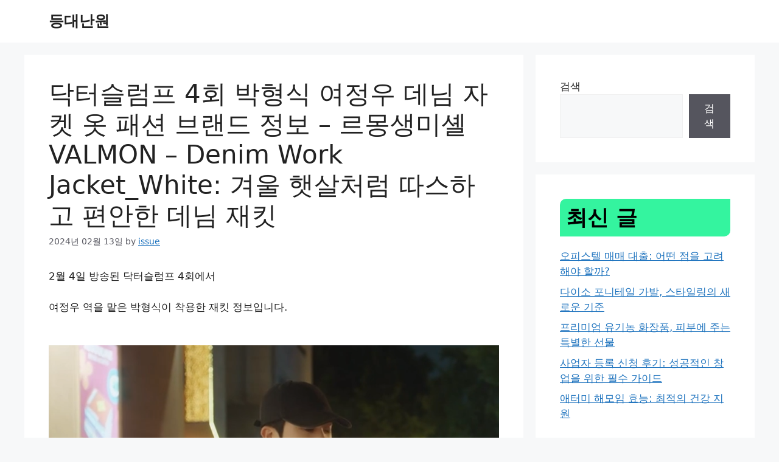

--- FILE ---
content_type: text/html; charset=UTF-8
request_url: https://kimsuk.kr/%EB%8B%A5%ED%84%B0%EC%8A%AC%EB%9F%BC%ED%94%84-4%ED%9A%8C-%EB%B0%95%ED%98%95%EC%8B%9D-%EC%97%AC%EC%A0%95%EC%9A%B0-%EB%8D%B0%EB%8B%98-%EC%9E%90%EC%BC%93-%EC%98%B7-%ED%8C%A8%EC%85%98-%EB%B8%8C%EB%9E%9C/
body_size: 24432
content:
<!DOCTYPE html>
<html lang="ko-KR" prefix="og: https://ogp.me/ns#">
<head>
	<meta charset="UTF-8">
	    <style>
        .pro-wccp:before {
            content: "\f160";
            top: 3px;
        }
        .pro-wccp:before{
            color:#02CA03 !important
        }
        .pro-wccp {
            transform: rotate(45deg);
        }
    </style>
    <script id="wccp_pro_disable_selection" type="32757415b9d75f1add2f762f-text/javascript">

var image_save_msg = 'You are not allowed to save images!';

var no_menu_msg = 'Context menu disabled!';

var smessage = "<b>Alert: </b>Content selection is disabled!!";


"use strict";
/* This because search property "includes" does not supported by IE*/
if (!String.prototype.includes) {
String.prototype.includes = function(search, start) {
  if (typeof start !== 'number') {
	start = 0;
  }

  if (start + search.length > this.length) {
	return false;
  } else {
	return this.indexOf(search, start) !== -1;
  }
};
}
/*////////////////////////////////////*/
let canCall = true;

function call_disable_copy_WithDelay(e) {
  if (canCall) {
    canCall = false;
    disable_copy(e);
    setTimeout(() => {
      canCall = true;
    }, 1000);
  }
}

function disable_copy(e)
{
	window.wccp_pro_iscontenteditable_flag = false;
	
	wccp_pro_log_to_console_if_allowed("function", "disable_copy");
	
	var e = e || window.event; // also there is no e.target property in IE. instead IE uses window.event.srcElement
  	
	var target = e.target || e.srcElement;

	var elemtype = e.target.nodeName;
	
	elemtype = elemtype.toUpperCase();
	
	if (apply_class_exclusion(e) == "Yes") return true;

	if(wccp_pro_iscontenteditable(e) == true) {return true;}
	
	if(is_content_editable_element(current_clicked_element) == true)
	{
		return true;
	}
	else
	{
		if (smessage !== "" && e.detail == 2)
			show_wccp_pro_message(smessage);
		
		if (isSafari)
		{
			return true;
		}
		else
		{
			//wccp_pro_clear_any_selection();
			
			return false;
		}
	}
	
	/*disable context menu when shift + right click is pressed*/
	var shiftPressed = 0;
	
	var evt = e?e:window.event;
	
	if (parseInt(navigator.appVersion)>3) {
		
		if (document.layers && navigator.appName=="Netscape")
			
			shiftPressed = (e.modifiers-0>3);
			
		else
			
			shiftPressed = e.shiftKey;
			
		if (shiftPressed) {
			
			if (smessage !== "") show_wccp_pro_message(smessage);
			
			var isFirefox = typeof InstallTrigger !== 'undefined';   /* Firefox 1.0+ */
			
			if (isFirefox) {
			evt.cancelBubble = true;
			if (evt.stopPropagation) evt.stopPropagation();
			if (evt.preventDefault()) evt.preventDefault();
			show_wccp_pro_message (smessage);
			wccp_pro_clear_any_selection();
			return false;
			}
			
			wccp_pro_clear_any_selection();
			return false;
		}
	}
	
	if(e.which === 2 ){
	var clickedTag_a = (e==null) ? event.srcElement.tagName : e.target.tagName;
	   show_wccp_pro_message(smessage);
       wccp_pro_clear_any_selection(); return false;
    }
	var isSafari = /Safari/.test(navigator.userAgent) && /Apple Computer/.test(navigator.vendor);
	var checker_IMG = 'checked';
	if (elemtype == "IMG" && checker_IMG == 'checked' && e.detail == 2) {show_wccp_pro_message(alertMsg_IMG);wccp_pro_clear_any_selection();return false;}

    //elemtype must be merged by elemtype checker on function disable_copy & disable_hot_keys
	if (is_content_editable_element(elemtype) == false)
	{
		if (smessage !== "" && e.detail == 2)
			show_wccp_pro_message(smessage);
		
		if (isSafari)
		{
			return true;
		}
		else
		{
			wccp_pro_clear_any_selection(); return false;
		}
	}
	else
	{
		return true;
	}
}
////////////////////////////
function disable_copy_ie()
{
	wccp_pro_log_to_console_if_allowed("function", "disable_copy_ie_function_started");
	
	var e = e || window.event;
	/*also there is no e.target property in IE.*/
	/*instead IE uses window.event.srcElement*/
  	var target = e.target || e.srcElement;
	
	var elemtype = window.event.srcElement.nodeName;
	
	elemtype = elemtype.toUpperCase();

	if(wccp_pro_iscontenteditable(e) == true) return true;
	
	if (apply_class_exclusion(e) == "Yes") return true;
	
	if (elemtype == "IMG") {show_wccp_pro_message(alertMsg_IMG);return false;}
	
	//elemtype must be merged by elemtype checker on function disable_copy & disable_hot_keys
	if (is_content_editable_element(elemtype) == false)
	{
		return false;
	}
}
function disable_drag_text(e)
{
	wccp_pro_log_to_console_if_allowed("function", "disable_drag_text");
	
	/*var isSafari = /Safari/.test(navigator.userAgent) && /Apple Computer/.test(navigator.vendor);*/
	/*if (isSafari) {show_wccp_pro_message(alertMsg_IMG);return false;}*/
	
	var e = e || window.event; // also there is no e.target property in IE. instead IE uses window.event.srcElement*/
  	
	var target = e.target || e.srcElement;
	
	/*For contenteditable tags*/
	
	if (apply_class_exclusion(e) == "Yes") return true;

	var elemtype = e.target.nodeName;
	
	elemtype = elemtype.toUpperCase();
	
	var disable_drag_text_drop = 'checked';
	
	if (disable_drag_text_drop != "checked")  return true;
	
	if (window.location.href.indexOf("/user/") > -1) {
      return true; /*To allow users to drag & drop images when editing thier profiles*/
    }
	
	return false;
}

/*/////////////////special for safari Start////////////////*/
var onlongtouch;

var timer;

var touchduration = 1000; /*length of time we want the user to touch before we do something*/

var elemtype = "";

function touchstart(e)
{
	wccp_pro_log_to_console_if_allowed("function", "touchstart");
	
	var e = e || window.event;
	/*also there is no e.target property in IE.*/
	/*instead IE uses window.event.srcElement*/
  	var target = e.target || e.srcElement;
	
	elemtype = window.event.srcElement.nodeName;
	
	elemtype = elemtype.toUpperCase();
	
	if(!wccp_pro_is_passive()) e.preventDefault();
	if (!timer) {
		timer = setTimeout(onlongtouch, touchduration);
	}
}

function touchend()
{
	wccp_pro_log_to_console_if_allowed("function", "touchend");
	
    /*stops short touches from firing the event*/
    if (timer) {
        clearTimeout(timer);
        timer = null;
    }
	onlongtouch();
}

onlongtouch = function(e)/*this will clear the current selection if any_not_editable_thing selected*/
{
	wccp_pro_log_to_console_if_allowed("function", "onlongtouch");
	
	if (is_content_editable_element(elemtype) == false)
	{
		if (window.getSelection) {
			if (window.getSelection().empty) { /*Chrome*/
			window.getSelection().empty();
			} else if (window.getSelection().removeAllRanges) {  /*Firefox*/
			window.getSelection().removeAllRanges();
			}
		} else if (document.selection) {  /*IE?*/
			var textRange = document.body.createTextRange();
			textRange.moveToElementText(element);
			textRange.select();

			document.selection.empty();
		}
		return false;
	}
};

document.addEventListener("DOMContentLoaded", function(event)
	{ 
		window.addEventListener("touchstart", touchstart, false);
		window.addEventListener("touchend", touchend, false);
	});


function wccp_pro_is_passive()
{
	wccp_pro_log_to_console_if_allowed("function", "wccp_pro_is_passive");
	
	var cold = false,
	hike = function() {};

	try {
	var aid = Object.defineProperty({}, 'passive', {
	get() {cold = true}
	});
	window.addEventListener('test', hike, aid);
	window.removeEventListener('test', hike, aid);
	} catch (e) {}

	return cold;
}
/*/////////////////////////////////////////////////////////////////*/
function reEnable()
{
	return true;
}

if(navigator.userAgent.indexOf('MSIE')==-1) //If not IE
{
	document.ondragstart = disable_drag_text;
	document.onselectstart = call_disable_copy_WithDelay;
	document.onselectionchange = call_disable_copy_WithDelay;
	//document.onmousedown = disable_copy;
	//document.addEventListener('click', disable_copy, false);
	//document.addEventListener('click', set_current_clicked_element, false);
	document.addEventListener('mousedown', set_current_clicked_element, false);
	//document.onclick = reEnable;
}else
{
	document.onselectstart = disable_copy_ie;
}

var current_clicked_element = "";

var current_clicked_object = null;

function set_current_clicked_element(e)
{
	var e = e || window.event; // also there is no e.target property in IE. instead IE uses window.event.srcElement
  	
	var target = e.target || e.srcElement;

	var elemtype = e.target.nodeName;
	
	elemtype = elemtype.toUpperCase();
	
	current_clicked_element = elemtype;
	
	console.log("current_clicked_element = " + current_clicked_element);
}
</script>
<script id="wccp_pro_disable_hot_keys" type="32757415b9d75f1add2f762f-text/javascript">
/*****************For contenteditable tags***************/
var wccp_pro_iscontenteditable_flag = false;

function wccp_pro_iscontenteditable(e)
{
	var e = e || window.event; // also there is no e.target property in IE. instead IE uses window.event.srcElement
  	
	var target = e.target || e.srcElement;
	
	var iscontenteditable = "false";
		
	if(typeof target.getAttribute!="undefined" )
	{
		iscontenteditable = target.getAttribute("contenteditable"); // Return true or false as string
		
		if(typeof target.hasAttribute!="undefined")
		{
			if(target.hasAttribute("contenteditable"))
				iscontenteditable = true;
		}
	}
	
	console.log("iscontenteditable:" + iscontenteditable);
	
	var iscontenteditable2 = false;
	
	if(typeof target.isContentEditable!="undefined" ) iscontenteditable2 = target.isContentEditable; // Return true or false as boolean

	if(target.parentElement !=null) iscontenteditable2 = target.parentElement.isContentEditable;
	
	if (iscontenteditable == "true" || iscontenteditable == true || iscontenteditable2 == true)
	{
		if(typeof target.style!="undefined" ) target.style.cursor = "text";
		
		//wccp_pro_log_to_console_if_allowed("", iscontenteditable + " " + iscontenteditable2);
		
		wccp_pro_iscontenteditable_flag = true;
		
		wccp_pro_log_to_console_if_allowed("function", "wccp_pro_iscontenteditable: true");
		
		return true;
	}
	wccp_pro_log_to_console_if_allowed("function", "wccp_pro_iscontenteditable: false");
	
	//wccp_pro_iscontenteditable_flag = false;
}
/******************************************************/
function wccp_pro_clear_any_selection()
{
	if(window.wccp_pro_iscontenteditable_flag == true) return;
	
	wccp_pro_log_to_console_if_allowed("function", "wccp_pro_clear_any_selection");
	
	var myName = wccp_pro_clear_any_selection.caller.toString();
	
	myName = myName.substr('function '.length);
	
	myName = myName.substr(0, myName.indexOf('('));

	console.log("called_by: " + myName);
	
	if (window.getSelection)
	{
		if (window.getSelection().empty)
		{  // Chrome
			window.getSelection().empty();
		} else if (window.getSelection().removeAllRanges) 
		{  // Firefox
			window.getSelection().removeAllRanges();
		}
	} else if (document.selection)
	{  // IE?
		document.selection.empty();
	}
	
	//show_wccp_pro_message("You are not allowed to make this operation");
}


/*Is content_editable element*/
function is_content_editable_element(element_name = "")
{
	if (element_name == "TEXT" || element_name == "#TEXT" || element_name == "TEXTAREA" || element_name == "INPUT" || element_name == "PASSWORD" || element_name == "SELECT" || element_name == "OPTION" || element_name == "EMBED" || element_name == "CODE" || element_name == "CODEBLOCK")
	{
		wccp_pro_log_to_console_if_allowed("function", "is_content_editable_element: true >>" + element_name);
		
		return true;
	}
	wccp_pro_log_to_console_if_allowed("function", "is_content_editable_element: false >>" + element_name);
	
	return false;
}
/*Is selection enabled element*/
/*
function is_selection_enabled_element(element_name = "")
{
	if (is_content_editable_element == true)
	{
		wccp_pro_log_to_console_if_allowed("function", "is_selection_enabled_element: true >>" + element_name);
		
		return true;
	}
	wccp_pro_log_to_console_if_allowed("function", "is_selection_enabled_element: false >>" + element_name);
	
	return false;
}
*/
/*Hot keys function  */
function disable_hot_keys(e)
{
	wccp_pro_log_to_console_if_allowed("function", "disable_hot_keys");
	
	e = e || window.event;
	
	//console.log(e);
	
	if (!e) return;
	
	var key;

		if(window.event)
			  key = window.event.keyCode;     /*IE*/
		else if (e.hasOwnProperty("which")) key = e.which;     /*firefox (97)*/

	wccp_pro_log_to_console_if_allowed("Data:", key);
	
			
		if (key == 123 || (e.ctrlKey && e.shiftKey && e.keyCode == 'J'.charCodeAt(0)) )//F12 chrome developer key disable
		{
			show_wccp_pro_message('You are not allowed to do this action on the current page!!');
			
			return false;
		}
		
	var elemtype = e.target.tagName;
	
	elemtype = elemtype.toUpperCase();
	
	var sel = getSelectionTextAndContainerElement();
	
	if(elemtype == "BODY" && sel.text != "") elemtype = sel.containerElement.tagName; /* no need for it when tag name is BODY, so we get the selected text tag name */

	/*elemtype must be merged by elemtype checker on function disable_copy & disable_copy_ie*/
	if (is_content_editable_element(elemtype) == true)
	{
		elemtype = 'TEXT';
	}
	
	if(wccp_pro_iscontenteditable(e) == true) elemtype = 'TEXT';
	
		if (key == 44)/*For any emement type, text elemtype is not excluded here, (prntscr (44)*/
		{
			copyTextToClipboard("");
			show_wccp_pro_message('You are not allowed to do this action on the current page!!');
			return false;
		}	
	if (e.ctrlKey || e.metaKey)
	{
		if (elemtype!= 'TEXT' && (key == 97 || key == 99 || key == 120 || key == 26 || key == 43))
		{
			 show_wccp_pro_message('<b>Alert:</b> You are not allowed to copy content or view source');
			 return false;
		}
		if (elemtype!= 'TEXT')
		{
						
			if (key == 65)
			{
				show_wccp_pro_message('You are not allowed to do this action on the current page!!');
				return false;
			}			
						
			if (key == 67)
			{
				show_wccp_pro_message('You are not allowed to do this action on the current page!!');
				return false;
			}			
						
			if (key == 88)
			{
				show_wccp_pro_message('You are not allowed to do this action on the current page!!');
				return false;
			}			
						
			if (key == 86)
			{
				show_wccp_pro_message('You are not allowed to do this action on the current page!!');
				return false;
			}		}
				
		if (key == 85)
		{
			show_wccp_pro_message('You are not allowed to do this action on the current page!!');
			return false;
		}		
				if (key == 80)
		{
			show_wccp_pro_message('You are not allowed to do this action on the current page!!');
			return false;
		}		
				if (key == 44)
		{
			copyTextToClipboard("no");
			show_wccp_pro_message('You are not allowed to do this action on the current page!!');
			return false;
		}		
		
					if (key == 73)//F12 chrome developer key disable
			{
				show_wccp_pro_message('You are not allowed to do this action on the current page!!');
				return false;
			}
				
				
		if (key == 83)
		{
			show_wccp_pro_message('You are not allowed to do this action on the current page!!');
			return false;
		}    }
return true;
}


window.addEventListener('load', function (){
	if(window.Zepto || !window.jQuery) jQuery =  $;
	jQuery(document).ready(function() {
	  jQuery(document).bind("keyup keydown", disable_hot_keys);
	});
});

</script>
<style>
.wccp_pro_copy_code_button
{
	line-height: 6px;
	width: auto;
	font-size: 8pt;
	font-family: tahoma;
	margin-top: 1px;
	margin-right: 2px;
	position:absolute;
	top:0;
	right:0;
	border-radius: 4px;
	opacity: 100%;
	margin-top: -30px;
}
.wccp_pro_copy_code_button:hover
{
	opacity: 100%;
}

.wccp_pro_copy_code_button[disabled]
{
	opacity: 40%;
	border-color: red;
}
code,pre
{
	overflow: visible;
	white-space: pre-line;
}
</style>
<script id="wccp_pro_disable_Right_Click" type="32757415b9d75f1add2f762f-text/javascript">
		function nocontext(e) {

			wccp_pro_log_to_console_if_allowed("function", "nocontext");
			
			e = e || window.event; // also there is no e.target property in IE. instead IE uses window.event.srcElement
			
			if (apply_class_exclusion(e) == 'Yes') return true;
			
	    	var exception_tags = 'NOTAG,';
			
	        var clickedTag = (e==null) ? event.srcElement.tagName : e.target.tagName;
			
			console.log("clickedTag: " + clickedTag);
			
			var target = e.target || e.srcElement;
			
			var parent_tag = ""; var parent_of_parent_tag = "";
			
			if(target.parentElement != null)
			{
				parent_tag = target.parentElement.tagName;
				
				if(target.parentElement.parentElement != null) parent_of_parent_tag = target.parentElement.parentElement.tagName;
			}
			
	        var checker = 'checked';
	        if ((clickedTag == "IMG" || clickedTag == "FIGURE" || clickedTag == "SVG" || clickedTag == "PROTECTEDIMGDIV") && checker == 'checked') {
	            if (alertMsg_IMG != "")show_wccp_pro_message(alertMsg_IMG);
	            return false;
	        }else {exception_tags = exception_tags + 'IMG,';}
			
			checker = '';
			if ((clickedTag == "VIDEO" || clickedTag == "PROTECTEDWCCPVIDEO" || clickedTag == "EMBED") && checker == 'checked') {
	            if (alertMsg_VIDEO != "")show_wccp_pro_message(alertMsg_VIDEO);
	            return false;
	        }else {exception_tags = exception_tags + 'VIDEO,PROTECTEDWCCPVIDEO,EMBED,';}
	        
	        checker = 'checked';
	        if ((clickedTag == "A" || clickedTag == "TIME" || parent_tag == "A" || parent_of_parent_tag == "A") && checker == 'checked') {
	            if (alertMsg_A != "")show_wccp_pro_message(alertMsg_A);
	            return false;
	        }else {exception_tags = exception_tags + 'A,';if(parent_tag == "A" || parent_of_parent_tag == "A") clickedTag = "A";}

	        checker = 'checked';
	        if ((clickedTag == "P" || clickedTag == "B" || clickedTag == "FONT" ||  clickedTag == "LI" || clickedTag == "UL" || clickedTag == "STRONG" || clickedTag == "OL" || clickedTag == "BLOCKQUOTE" || clickedTag == "TH" || clickedTag == "TR" || clickedTag == "TD" || clickedTag == "SPAN" || clickedTag == "EM" || clickedTag == "SMALL" || clickedTag == "I" || clickedTag == "BUTTON") && checker == 'checked') {
	            if (alertMsg_PB != "")show_wccp_pro_message(alertMsg_PB);
	            return false;
	        }else {exception_tags = exception_tags + 'P,B,FONT,LI,UL,STRONG,OL,BLOCKQUOTE,TD,SPAN,EM,SMALL,I,BUTTON,';}
	        
	        checker = 'checked';
	        if ((clickedTag == "INPUT" || clickedTag == "PASSWORD") && checker == 'checked') {
	            if (alertMsg_INPUT != "")show_wccp_pro_message(alertMsg_INPUT);
	            return false;
	        }else {exception_tags = exception_tags + 'INPUT,PASSWORD,';}
	        
	        checker = 'checked';
	        if ((clickedTag == "H1" || clickedTag == "H2" || clickedTag == "H3" || clickedTag == "H4" || clickedTag == "H5" || clickedTag == "H6" || clickedTag == "ASIDE" || clickedTag == "NAV") && checker == 'checked') {
	            if (alertMsg_H != "")show_wccp_pro_message(alertMsg_H);
	            return false;
	        }else {exception_tags = exception_tags + 'H1,H2,H3,H4,H5,H6,';}
	        
	        checker = 'checked';
	        if (clickedTag == "TEXTAREA" && checker == 'checked') {
	            if (alertMsg_TEXTAREA != "")show_wccp_pro_message(alertMsg_TEXTAREA);
	            return false;
	        }else {exception_tags = exception_tags + 'TEXTAREA,';}
	        
	        checker = 'checked';
	        if ((clickedTag == "DIV" || clickedTag == "BODY" || clickedTag == "HTML" || clickedTag == "ARTICLE" || clickedTag == "SECTION" || clickedTag == "NAV" || clickedTag == "HEADER" || clickedTag == "FOOTER") && checker == 'checked') {
	            if (alertMsg_EmptySpaces != "")show_wccp_pro_message(alertMsg_EmptySpaces);
	            return false;
	        }
	        else
	        {
	        	if (exception_tags.indexOf(clickedTag)!=-1)
	        	{
		        	return true;
		        }
	        	else
	        	return false;
	        }
	    }
		
		function disable_drag_images(e)
		{
			wccp_pro_log_to_console_if_allowed("function", "disable_drag_images");
			
			var e = e || window.event; // also there is no e.target property in IE. instead IE uses window.event.srcElement
			
			var target = e.target || e.srcElement;
			
			//For contenteditable tags
			if (apply_class_exclusion(e) == "Yes") return true;

			var elemtype = e.target.nodeName;
			
			if (elemtype != "IMG") {return;}
			
			elemtype = elemtype.toUpperCase();
			
			var disable_drag_drop_images = 'checked';
			
			if (disable_drag_drop_images != "checked")  return true;
			
			if (window.location.href.indexOf("/user/") > -1) {
			  return true; //To allow users to drag & drop images when editing thier profiles
			}
			
			show_wccp_pro_message(alertMsg_IMG);
			
			return false;
		}
		
	    var alertMsg_IMG = "Alert: Protected image";
	    var alertMsg_A = "Alert: This link is protected";
	    var alertMsg_PB = "Alert: Right click on text is disabled";
	    var alertMsg_INPUT = "Alert: Right click is disabled";
	    var alertMsg_H = "Alert: Right click on headlines is disabled";
	    var alertMsg_TEXTAREA = "Alert: Right click is disabled";
	    var alertMsg_EmptySpaces = "Alert: Right click on empty spaces is disabled";
		var alertMsg_VIDEO = "Alert: Right click on videos is disabled";
	    document.oncontextmenu=null;
		document.oncontextmenu = nocontext;
		document.addEventListener("contextmenu",nocontext);
		window.addEventListener("contextmenu",nocontext);
</script>
	
	<script id="wccp_pro_disable_drag_images" type="32757415b9d75f1add2f762f-text/javascript">
	document.ondragstart = disable_drag_images;
		window.addEventListener('load', function (){
			if(window.Zepto || !window.jQuery) jQuery =  $;
			jQuery(document).ready(function(){
				jQuery('img').each(function() {
					jQuery(this).attr('draggable', false);
				});
			});
		});
	</script>
	<style id="wccp_pro_style1">
		img{
			-moz-user-select: none;
			-webkit-user-select: none;
			-ms-user-select: none;
			-khtml-user-select: none;
			user-select: none;
			-webkit-user-drag: none;
		}
	</style>
<style>/* Start your code after this line */
 
/* End your code before this line */</style>	<script id="wccp_pro_css_disable_selection" type="32757415b9d75f1add2f762f-text/javascript">
	function wccp_pro_msieversion() 
		{
			var ua = window.navigator.userAgent;
			var msie = ua.indexOf("MSIE");
			var msie2 = ua.indexOf("Edge");
			var msie3 = ua.indexOf("Trident");

		if (msie > -1 || msie2 > -1 || msie3 > -1) // If Internet Explorer, return version number
		{
			return "IE";
		}
		else  // If another browser, return 0
		{
			return "otherbrowser";
		}
	}
    
	var e = document.getElementsByTagName('H1')[0];
	if(e && wccp_pro_msieversion() == "IE")
	{
		e.setAttribute('unselectable',"on");
	}
	</script>
<script id="wccp_pro_class_exclusion" type="32757415b9d75f1add2f762f-text/javascript">
function copyToClipboard(elem) {
	  // create hidden text element, if it doesn't already exist
    var targetId = "_wccp_pro_hiddenCopyText_";
    {
        // must use a temporary form element for the selection and copy
        target = document.getElementById(targetId);
        if (!target) {
            var target = document.createElement("textarea");
            target.style.position = "absolute";
            target.style.left = "-9999px";
            target.style.top = "0";
            target.id = targetId;
            document.body.appendChild(target);
        }
        target.textContent = elem.textContent;
    }
    // select the content
    var currentFocus = document.activeElement;
    target.focus();
    target.setSelectionRange(0, target.value.length);
    
    // copy the selection
    var succeed;
    try {
    	  succeed = document.execCommand("copy");
    } catch(e) {
        succeed = false;
    }

    // restore original focus
    if (currentFocus && typeof currentFocus.focus === "function") {
        currentFocus.focus();
    }
    
    
	// clear temporary content
	target.textContent = "";
	document.getElementsByTagName('span')[0].innerHTML = " ";
    return succeed;
}
/**************************************************/
function wccp_pro_log_to_console_if_allowed(title = "title", data = "")
{
	var myName = "";
	
	if(wccp_pro_log_to_console_if_allowed.caller != null) myName = wccp_pro_log_to_console_if_allowed.caller.toString();
	
	myName = myName.substr('function '.length);
	
	myName = myName.substr(0, myName.indexOf('('));

	//console.log("function_name: " + myName);
	
	}
/**************************************************/
function fallbackCopyTextToClipboard(text) {
  var textArea = document.createElement("textarea");
  textArea.value = text;
  document.body.appendChild(textArea);
  textArea.focus();
  textArea.select();

  try {
    var successful = document.execCommand("copy");
    var msg = successful ? "successful" : "unsuccessful";
    console.log("Fallback: Copying text command was " + msg);
  } catch (err) {
    console.error("Fallback: Oops, unable to copy", err);
  }

  document.body.removeChild(textArea);
}
/*****************************************/
function copyTextToClipboard(text) {
  if (!navigator.clipboard) {
    fallbackCopyTextToClipboard(text);
    return;
  }
  navigator.clipboard.writeText(text).then(
    function() {
      console.log("Async: Copying to clipboard was successful!");
    },
    function(err) {
      console.error("Async: Could not copy text: ", err);
    }
  );
}
/*****************************************/
/*getSelectionTextAndContainerElement*/
function getSelectionTextAndContainerElement()
{
    var text = "", containerElement = null;
    if (typeof window.getSelection != "undefined") {
        var sel = window.getSelection();
        if (sel.rangeCount) {
            var node = sel.getRangeAt(0).commonAncestorContainer;
            containerElement = node.nodeType == 1 ? node : node.parentNode;
			if (typeof(containerElement.parentElement) != 'undefined') current_clicked_object = containerElement.parentElement;
            text = sel.toString();
        }
    } else if (typeof document.selection != "undefined" && document.selection.type != "Control")
	{
        var textRange = document.selection.createRange();
        containerElement = textRange.parentElement();
        text = textRange.text;
    }
    
	return {
        text: text,
        containerElement: containerElement
    };
}

function getSelectionParentElement() {
    var parentEl = null, sel;
	
    if (window.getSelection) {
        sel = window.getSelection();
        if (sel.rangeCount) {
            parentEl = sel.getRangeAt(0).commonAncestorContainer;
			//sel.getRangeAt(0).startContainer.parentNode;
            if (parentEl.nodeType != 1) {
                parentEl = parentEl.parentNode;
            }
        }
    } else if ( (sel = document.selection) && sel.type != "Control") {
        parentEl = sel.createRange().parentElement();
    }
	
	let arr = new Array();
	
	arr["nodeName"] = "cant_find_parent_element";
	
	if(parentEl != null)
		return parentEl;
	else
		return arr;
}
/*****************************************/
function sleep(ms) {
    return new Promise(resolve => setTimeout(resolve, ms));
}
/*****************************************/
</script>

<script id="apply_class_exclusion" type="32757415b9d75f1add2f762f-text/javascript">
function apply_class_exclusion(e)
{
	wccp_pro_log_to_console_if_allowed("function", "apply_class_exclusion" + e);
	
	var my_return = 'No';
	
	var e = e || window.event; // also there is no e.target property in IE. instead IE uses window.event.srcElement
  	
	var target = e.target || e.srcElement || 'nothing';
	
	//if(target.parentElement != null) console.log (target.parentElement.className);
	
	var excluded_classes = '' + '';
	
	var class_to_exclude = "";
	
	if(target.parentElement != null)
	{
		class_to_exclude = target.className + ' ' + target.parentElement.className || '';
	}else{
		class_to_exclude = target.className;
	}
	
	var class_to_exclude_array = Array();
	
	//console.log(class_to_exclude);
	
	if (typeof(class_to_exclude) != 'undefined') class_to_exclude_array = class_to_exclude.split(" ");
	
	//console.log (class_to_exclude_array);
	
	class_to_exclude_array.forEach(function(item)
	{
		if(item != '' && excluded_classes.indexOf(item)>=0)
		{
			//target.style.cursor = "text";
			
			//console.log ('Yes');
			
			my_return = 'Yes';
		}
	});

	try {
		class_to_exclude = target.parentElement.getAttribute('class') || target.parentElement.className || '';
		}
	catch(err) 
		{
		class_to_exclude = '';
		}
	
	if(class_to_exclude != '' && excluded_classes.indexOf(class_to_exclude)>=0)
	{
		//target.style.cursor = "text";
		my_return = 'Yes';
	}

	return my_return;
}
</script>
<style id="wccp_pro_style2" data-asas-style="">

	
	*[contenteditable] , [contenteditable] *,*[contenteditable="true"] , [contenteditable="true"] * { /* for contenteditable tags*/ , /* for tags inside contenteditable tags*/
	  -webkit-user-select: auto !important;
	  cursor: text !important;
	  user-select: text !important;
	  pointer-events: auto !important;
	}
	
	/*
	*[contenteditable]::selection, [contenteditable] *::selection, [contenteditable="true"]::selection, [contenteditable="true"] *::selection { background: Highlight !important; color: HighlightText !important;}
	*[contenteditable]::-moz-selection, [contenteditable="true"] *::-moz-selection { background: Highlight !important; color: HighlightText !important;}
	input::selection,textarea::selection, code::selection, code > *::selection { background: Highlight !important; color: HighlightText !important;}
	input::-moz-selection,textarea::-moz-selection, code::-moz-selection, code > *::-moz-selection { background: Highlight !important; color: HighlightText !important;}
	*/
	a{ cursor: pointer ; pointer-events: auto !important;}

	</style><style>TEXT,TEXTAREA,input[type="text"] {cursor: text !important; user-select: text !important;}</style><meta name="viewport" content="width=device-width, initial-scale=1">
<!-- Rank Math 검색 엔진 최적화 - https://rankmath.com/ -->
<title>닥터슬럼프 4회 박형식 여정우 데님 자켓 옷 패션 브랜드 정보 - 르몽생미셸 VALMON - Denim Work Jacket_White: 겨울 햇살처럼 따스하고 편안한 데님 재킷 - 등대난원</title>
<meta name="description" content="2월 4일 방송된 닥터슬럼프 4회에서"/>
<meta name="robots" content="index, follow, max-snippet:-1, max-video-preview:-1, max-image-preview:large"/>
<link rel="canonical" href="https://kimsuk.kr/%eb%8b%a5%ed%84%b0%ec%8a%ac%eb%9f%bc%ed%94%84-4%ed%9a%8c-%eb%b0%95%ed%98%95%ec%8b%9d-%ec%97%ac%ec%a0%95%ec%9a%b0-%eb%8d%b0%eb%8b%98-%ec%9e%90%ec%bc%93-%ec%98%b7-%ed%8c%a8%ec%85%98-%eb%b8%8c%eb%9e%9c/" />
<meta property="og:locale" content="ko_KR" />
<meta property="og:type" content="article" />
<meta property="og:title" content="닥터슬럼프 4회 박형식 여정우 데님 자켓 옷 패션 브랜드 정보 - 르몽생미셸 VALMON - Denim Work Jacket_White: 겨울 햇살처럼 따스하고 편안한 데님 재킷 - 등대난원" />
<meta property="og:description" content="2월 4일 방송된 닥터슬럼프 4회에서" />
<meta property="og:url" content="https://kimsuk.kr/%eb%8b%a5%ed%84%b0%ec%8a%ac%eb%9f%bc%ed%94%84-4%ed%9a%8c-%eb%b0%95%ed%98%95%ec%8b%9d-%ec%97%ac%ec%a0%95%ec%9a%b0-%eb%8d%b0%eb%8b%98-%ec%9e%90%ec%bc%93-%ec%98%b7-%ed%8c%a8%ec%85%98-%eb%b8%8c%eb%9e%9c/" />
<meta property="og:site_name" content="등대난원" />
<meta property="article:section" content="미분류" />
<meta property="article:published_time" content="2024-02-13T08:04:56+09:00" />
<meta name="twitter:card" content="summary_large_image" />
<meta name="twitter:title" content="닥터슬럼프 4회 박형식 여정우 데님 자켓 옷 패션 브랜드 정보 - 르몽생미셸 VALMON - Denim Work Jacket_White: 겨울 햇살처럼 따스하고 편안한 데님 재킷 - 등대난원" />
<meta name="twitter:description" content="2월 4일 방송된 닥터슬럼프 4회에서" />
<meta name="twitter:label1" content="작성자" />
<meta name="twitter:data1" content="issue" />
<meta name="twitter:label2" content="읽을 시간" />
<meta name="twitter:data2" content="1분 미만" />
<script type="application/ld+json" class="rank-math-schema">{"@context":"https://schema.org","@graph":[{"@type":["Person","Organization"],"@id":"https://kimsuk.kr/#person","name":"\ub4f1\ub300\ub09c\uc6d0"},{"@type":"WebSite","@id":"https://kimsuk.kr/#website","url":"https://kimsuk.kr","name":"\ub4f1\ub300\ub09c\uc6d0","publisher":{"@id":"https://kimsuk.kr/#person"},"inLanguage":"ko-KR"},{"@type":"ImageObject","@id":" https:https:https:https:https:https:https:https:https: this.srcset=","url":" https:https:https:https:https:https:https:https:https: this.srcset=","width":"200","height":"200","inLanguage":"ko-KR"},{"@type":"WebPage","@id":"https://kimsuk.kr/%eb%8b%a5%ed%84%b0%ec%8a%ac%eb%9f%bc%ed%94%84-4%ed%9a%8c-%eb%b0%95%ed%98%95%ec%8b%9d-%ec%97%ac%ec%a0%95%ec%9a%b0-%eb%8d%b0%eb%8b%98-%ec%9e%90%ec%bc%93-%ec%98%b7-%ed%8c%a8%ec%85%98-%eb%b8%8c%eb%9e%9c/#webpage","url":"https://kimsuk.kr/%eb%8b%a5%ed%84%b0%ec%8a%ac%eb%9f%bc%ed%94%84-4%ed%9a%8c-%eb%b0%95%ed%98%95%ec%8b%9d-%ec%97%ac%ec%a0%95%ec%9a%b0-%eb%8d%b0%eb%8b%98-%ec%9e%90%ec%bc%93-%ec%98%b7-%ed%8c%a8%ec%85%98-%eb%b8%8c%eb%9e%9c/","name":"\ub2e5\ud130\uc2ac\ub7fc\ud504 4\ud68c \ubc15\ud615\uc2dd \uc5ec\uc815\uc6b0 \ub370\ub2d8 \uc790\ucf13 \uc637 \ud328\uc158 \ube0c\ub79c\ub4dc \uc815\ubcf4 - \ub974\ubabd\uc0dd\ubbf8\uc178 VALMON - Denim Work Jacket_White: \uaca8\uc6b8 \ud587\uc0b4\ucc98\ub7fc \ub530\uc2a4\ud558\uace0 \ud3b8\uc548\ud55c \ub370\ub2d8 \uc7ac\ud0b7 - \ub4f1\ub300\ub09c\uc6d0","datePublished":"2024-02-13T08:04:56+09:00","dateModified":"2024-02-13T08:04:56+09:00","isPartOf":{"@id":"https://kimsuk.kr/#website"},"primaryImageOfPage":{"@id":" https:https:https:https:https:https:https:https:https: this.srcset="},"inLanguage":"ko-KR"},{"@type":"Person","@id":"https://kimsuk.kr/author/issue/","name":"issue","url":"https://kimsuk.kr/author/issue/","image":{"@type":"ImageObject","@id":"https://secure.gravatar.com/avatar/bef4b592ad079c4a1b6a5b99f0f14c81?s=96&amp;d=mm&amp;r=g","url":"https://secure.gravatar.com/avatar/bef4b592ad079c4a1b6a5b99f0f14c81?s=96&amp;d=mm&amp;r=g","caption":"issue","inLanguage":"ko-KR"},"sameAs":["https://kimsuk.kr"]},{"@type":"BlogPosting","headline":"\ub2e5\ud130\uc2ac\ub7fc\ud504 4\ud68c \ubc15\ud615\uc2dd \uc5ec\uc815\uc6b0 \ub370\ub2d8 \uc790\ucf13 \uc637 \ud328\uc158 \ube0c\ub79c\ub4dc \uc815\ubcf4 - \ub974\ubabd\uc0dd\ubbf8\uc178 VALMON - Denim Work Jacket_White: \uaca8\uc6b8 \ud587\uc0b4\ucc98\ub7fc \ub530\uc2a4\ud558\uace0 \ud3b8\uc548\ud55c \ub370\ub2d8 \uc7ac\ud0b7 - \ub4f1\ub300\ub09c\uc6d0","datePublished":"2024-02-13T08:04:56+09:00","dateModified":"2024-02-13T08:04:56+09:00","articleSection":"\ubbf8\ubd84\ub958","author":{"@id":"https://kimsuk.kr/author/issue/","name":"issue"},"publisher":{"@id":"https://kimsuk.kr/#person"},"description":"2\uc6d4 4\uc77c \ubc29\uc1a1\ub41c \ub2e5\ud130\uc2ac\ub7fc\ud504 4\ud68c\uc5d0\uc11c","name":"\ub2e5\ud130\uc2ac\ub7fc\ud504 4\ud68c \ubc15\ud615\uc2dd \uc5ec\uc815\uc6b0 \ub370\ub2d8 \uc790\ucf13 \uc637 \ud328\uc158 \ube0c\ub79c\ub4dc \uc815\ubcf4 - \ub974\ubabd\uc0dd\ubbf8\uc178 VALMON - Denim Work Jacket_White: \uaca8\uc6b8 \ud587\uc0b4\ucc98\ub7fc \ub530\uc2a4\ud558\uace0 \ud3b8\uc548\ud55c \ub370\ub2d8 \uc7ac\ud0b7 - \ub4f1\ub300\ub09c\uc6d0","@id":"https://kimsuk.kr/%eb%8b%a5%ed%84%b0%ec%8a%ac%eb%9f%bc%ed%94%84-4%ed%9a%8c-%eb%b0%95%ed%98%95%ec%8b%9d-%ec%97%ac%ec%a0%95%ec%9a%b0-%eb%8d%b0%eb%8b%98-%ec%9e%90%ec%bc%93-%ec%98%b7-%ed%8c%a8%ec%85%98-%eb%b8%8c%eb%9e%9c/#richSnippet","isPartOf":{"@id":"https://kimsuk.kr/%eb%8b%a5%ed%84%b0%ec%8a%ac%eb%9f%bc%ed%94%84-4%ed%9a%8c-%eb%b0%95%ed%98%95%ec%8b%9d-%ec%97%ac%ec%a0%95%ec%9a%b0-%eb%8d%b0%eb%8b%98-%ec%9e%90%ec%bc%93-%ec%98%b7-%ed%8c%a8%ec%85%98-%eb%b8%8c%eb%9e%9c/#webpage"},"image":{"@id":" https:https:https:https:https:https:https:https:https: this.srcset="},"inLanguage":"ko-KR","mainEntityOfPage":{"@id":"https://kimsuk.kr/%eb%8b%a5%ed%84%b0%ec%8a%ac%eb%9f%bc%ed%94%84-4%ed%9a%8c-%eb%b0%95%ed%98%95%ec%8b%9d-%ec%97%ac%ec%a0%95%ec%9a%b0-%eb%8d%b0%eb%8b%98-%ec%9e%90%ec%bc%93-%ec%98%b7-%ed%8c%a8%ec%85%98-%eb%b8%8c%eb%9e%9c/#webpage"}}]}</script>
<!-- /Rank Math WordPress SEO 플러그인 -->

<link rel="alternate" type="application/rss+xml" title="등대난원 &raquo; 피드" href="https://kimsuk.kr/feed/" />
<link rel="alternate" type="application/rss+xml" title="등대난원 &raquo; 댓글 피드" href="https://kimsuk.kr/comments/feed/" />
<script type="32757415b9d75f1add2f762f-text/javascript">
window._wpemojiSettings = {"baseUrl":"https:\/\/s.w.org\/images\/core\/emoji\/15.0.3\/72x72\/","ext":".png","svgUrl":"https:\/\/s.w.org\/images\/core\/emoji\/15.0.3\/svg\/","svgExt":".svg","source":{"concatemoji":"https:\/\/kimsuk.kr\/wp-includes\/js\/wp-emoji-release.min.js?ver=6.5.2"}};
/*! This file is auto-generated */
!function(i,n){var o,s,e;function c(e){try{var t={supportTests:e,timestamp:(new Date).valueOf()};sessionStorage.setItem(o,JSON.stringify(t))}catch(e){}}function p(e,t,n){e.clearRect(0,0,e.canvas.width,e.canvas.height),e.fillText(t,0,0);var t=new Uint32Array(e.getImageData(0,0,e.canvas.width,e.canvas.height).data),r=(e.clearRect(0,0,e.canvas.width,e.canvas.height),e.fillText(n,0,0),new Uint32Array(e.getImageData(0,0,e.canvas.width,e.canvas.height).data));return t.every(function(e,t){return e===r[t]})}function u(e,t,n){switch(t){case"flag":return n(e,"\ud83c\udff3\ufe0f\u200d\u26a7\ufe0f","\ud83c\udff3\ufe0f\u200b\u26a7\ufe0f")?!1:!n(e,"\ud83c\uddfa\ud83c\uddf3","\ud83c\uddfa\u200b\ud83c\uddf3")&&!n(e,"\ud83c\udff4\udb40\udc67\udb40\udc62\udb40\udc65\udb40\udc6e\udb40\udc67\udb40\udc7f","\ud83c\udff4\u200b\udb40\udc67\u200b\udb40\udc62\u200b\udb40\udc65\u200b\udb40\udc6e\u200b\udb40\udc67\u200b\udb40\udc7f");case"emoji":return!n(e,"\ud83d\udc26\u200d\u2b1b","\ud83d\udc26\u200b\u2b1b")}return!1}function f(e,t,n){var r="undefined"!=typeof WorkerGlobalScope&&self instanceof WorkerGlobalScope?new OffscreenCanvas(300,150):i.createElement("canvas"),a=r.getContext("2d",{willReadFrequently:!0}),o=(a.textBaseline="top",a.font="600 32px Arial",{});return e.forEach(function(e){o[e]=t(a,e,n)}),o}function t(e){var t=i.createElement("script");t.src=e,t.defer=!0,i.head.appendChild(t)}"undefined"!=typeof Promise&&(o="wpEmojiSettingsSupports",s=["flag","emoji"],n.supports={everything:!0,everythingExceptFlag:!0},e=new Promise(function(e){i.addEventListener("DOMContentLoaded",e,{once:!0})}),new Promise(function(t){var n=function(){try{var e=JSON.parse(sessionStorage.getItem(o));if("object"==typeof e&&"number"==typeof e.timestamp&&(new Date).valueOf()<e.timestamp+604800&&"object"==typeof e.supportTests)return e.supportTests}catch(e){}return null}();if(!n){if("undefined"!=typeof Worker&&"undefined"!=typeof OffscreenCanvas&&"undefined"!=typeof URL&&URL.createObjectURL&&"undefined"!=typeof Blob)try{var e="postMessage("+f.toString()+"("+[JSON.stringify(s),u.toString(),p.toString()].join(",")+"));",r=new Blob([e],{type:"text/javascript"}),a=new Worker(URL.createObjectURL(r),{name:"wpTestEmojiSupports"});return void(a.onmessage=function(e){c(n=e.data),a.terminate(),t(n)})}catch(e){}c(n=f(s,u,p))}t(n)}).then(function(e){for(var t in e)n.supports[t]=e[t],n.supports.everything=n.supports.everything&&n.supports[t],"flag"!==t&&(n.supports.everythingExceptFlag=n.supports.everythingExceptFlag&&n.supports[t]);n.supports.everythingExceptFlag=n.supports.everythingExceptFlag&&!n.supports.flag,n.DOMReady=!1,n.readyCallback=function(){n.DOMReady=!0}}).then(function(){return e}).then(function(){var e;n.supports.everything||(n.readyCallback(),(e=n.source||{}).concatemoji?t(e.concatemoji):e.wpemoji&&e.twemoji&&(t(e.twemoji),t(e.wpemoji)))}))}((window,document),window._wpemojiSettings);
</script>
<style id='wp-emoji-styles-inline-css'>

	img.wp-smiley, img.emoji {
		display: inline !important;
		border: none !important;
		box-shadow: none !important;
		height: 1em !important;
		width: 1em !important;
		margin: 0 0.07em !important;
		vertical-align: -0.1em !important;
		background: none !important;
		padding: 0 !important;
	}
</style>
<link rel='stylesheet' id='wp-block-library-css' href='https://kimsuk.kr/wp-includes/css/dist/block-library/style.min.css?ver=6.5.2' media='all' />
<style id='rank-math-toc-block-style-inline-css'>
.wp-block-rank-math-toc-block nav ol{counter-reset:item}.wp-block-rank-math-toc-block nav ol li{display:block}.wp-block-rank-math-toc-block nav ol li:before{content:counters(item, ".") ". ";counter-increment:item}

</style>
<style id='classic-theme-styles-inline-css'>
/*! This file is auto-generated */
.wp-block-button__link{color:#fff;background-color:#32373c;border-radius:9999px;box-shadow:none;text-decoration:none;padding:calc(.667em + 2px) calc(1.333em + 2px);font-size:1.125em}.wp-block-file__button{background:#32373c;color:#fff;text-decoration:none}
</style>
<style id='global-styles-inline-css'>
body{--wp--preset--color--black: #000000;--wp--preset--color--cyan-bluish-gray: #abb8c3;--wp--preset--color--white: #ffffff;--wp--preset--color--pale-pink: #f78da7;--wp--preset--color--vivid-red: #cf2e2e;--wp--preset--color--luminous-vivid-orange: #ff6900;--wp--preset--color--luminous-vivid-amber: #fcb900;--wp--preset--color--light-green-cyan: #7bdcb5;--wp--preset--color--vivid-green-cyan: #00d084;--wp--preset--color--pale-cyan-blue: #8ed1fc;--wp--preset--color--vivid-cyan-blue: #0693e3;--wp--preset--color--vivid-purple: #9b51e0;--wp--preset--color--contrast: var(--contrast);--wp--preset--color--contrast-2: var(--contrast-2);--wp--preset--color--contrast-3: var(--contrast-3);--wp--preset--color--base: var(--base);--wp--preset--color--base-2: var(--base-2);--wp--preset--color--base-3: var(--base-3);--wp--preset--color--accent: var(--accent);--wp--preset--gradient--vivid-cyan-blue-to-vivid-purple: linear-gradient(135deg,rgba(6,147,227,1) 0%,rgb(155,81,224) 100%);--wp--preset--gradient--light-green-cyan-to-vivid-green-cyan: linear-gradient(135deg,rgb(122,220,180) 0%,rgb(0,208,130) 100%);--wp--preset--gradient--luminous-vivid-amber-to-luminous-vivid-orange: linear-gradient(135deg,rgba(252,185,0,1) 0%,rgba(255,105,0,1) 100%);--wp--preset--gradient--luminous-vivid-orange-to-vivid-red: linear-gradient(135deg,rgba(255,105,0,1) 0%,rgb(207,46,46) 100%);--wp--preset--gradient--very-light-gray-to-cyan-bluish-gray: linear-gradient(135deg,rgb(238,238,238) 0%,rgb(169,184,195) 100%);--wp--preset--gradient--cool-to-warm-spectrum: linear-gradient(135deg,rgb(74,234,220) 0%,rgb(151,120,209) 20%,rgb(207,42,186) 40%,rgb(238,44,130) 60%,rgb(251,105,98) 80%,rgb(254,248,76) 100%);--wp--preset--gradient--blush-light-purple: linear-gradient(135deg,rgb(255,206,236) 0%,rgb(152,150,240) 100%);--wp--preset--gradient--blush-bordeaux: linear-gradient(135deg,rgb(254,205,165) 0%,rgb(254,45,45) 50%,rgb(107,0,62) 100%);--wp--preset--gradient--luminous-dusk: linear-gradient(135deg,rgb(255,203,112) 0%,rgb(199,81,192) 50%,rgb(65,88,208) 100%);--wp--preset--gradient--pale-ocean: linear-gradient(135deg,rgb(255,245,203) 0%,rgb(182,227,212) 50%,rgb(51,167,181) 100%);--wp--preset--gradient--electric-grass: linear-gradient(135deg,rgb(202,248,128) 0%,rgb(113,206,126) 100%);--wp--preset--gradient--midnight: linear-gradient(135deg,rgb(2,3,129) 0%,rgb(40,116,252) 100%);--wp--preset--font-size--small: 13px;--wp--preset--font-size--medium: 20px;--wp--preset--font-size--large: 36px;--wp--preset--font-size--x-large: 42px;--wp--preset--spacing--20: 0.44rem;--wp--preset--spacing--30: 0.67rem;--wp--preset--spacing--40: 1rem;--wp--preset--spacing--50: 1.5rem;--wp--preset--spacing--60: 2.25rem;--wp--preset--spacing--70: 3.38rem;--wp--preset--spacing--80: 5.06rem;--wp--preset--shadow--natural: 6px 6px 9px rgba(0, 0, 0, 0.2);--wp--preset--shadow--deep: 12px 12px 50px rgba(0, 0, 0, 0.4);--wp--preset--shadow--sharp: 6px 6px 0px rgba(0, 0, 0, 0.2);--wp--preset--shadow--outlined: 6px 6px 0px -3px rgba(255, 255, 255, 1), 6px 6px rgba(0, 0, 0, 1);--wp--preset--shadow--crisp: 6px 6px 0px rgba(0, 0, 0, 1);}:where(.is-layout-flex){gap: 0.5em;}:where(.is-layout-grid){gap: 0.5em;}body .is-layout-flow > .alignleft{float: left;margin-inline-start: 0;margin-inline-end: 2em;}body .is-layout-flow > .alignright{float: right;margin-inline-start: 2em;margin-inline-end: 0;}body .is-layout-flow > .aligncenter{margin-left: auto !important;margin-right: auto !important;}body .is-layout-constrained > .alignleft{float: left;margin-inline-start: 0;margin-inline-end: 2em;}body .is-layout-constrained > .alignright{float: right;margin-inline-start: 2em;margin-inline-end: 0;}body .is-layout-constrained > .aligncenter{margin-left: auto !important;margin-right: auto !important;}body .is-layout-constrained > :where(:not(.alignleft):not(.alignright):not(.alignfull)){max-width: var(--wp--style--global--content-size);margin-left: auto !important;margin-right: auto !important;}body .is-layout-constrained > .alignwide{max-width: var(--wp--style--global--wide-size);}body .is-layout-flex{display: flex;}body .is-layout-flex{flex-wrap: wrap;align-items: center;}body .is-layout-flex > *{margin: 0;}body .is-layout-grid{display: grid;}body .is-layout-grid > *{margin: 0;}:where(.wp-block-columns.is-layout-flex){gap: 2em;}:where(.wp-block-columns.is-layout-grid){gap: 2em;}:where(.wp-block-post-template.is-layout-flex){gap: 1.25em;}:where(.wp-block-post-template.is-layout-grid){gap: 1.25em;}.has-black-color{color: var(--wp--preset--color--black) !important;}.has-cyan-bluish-gray-color{color: var(--wp--preset--color--cyan-bluish-gray) !important;}.has-white-color{color: var(--wp--preset--color--white) !important;}.has-pale-pink-color{color: var(--wp--preset--color--pale-pink) !important;}.has-vivid-red-color{color: var(--wp--preset--color--vivid-red) !important;}.has-luminous-vivid-orange-color{color: var(--wp--preset--color--luminous-vivid-orange) !important;}.has-luminous-vivid-amber-color{color: var(--wp--preset--color--luminous-vivid-amber) !important;}.has-light-green-cyan-color{color: var(--wp--preset--color--light-green-cyan) !important;}.has-vivid-green-cyan-color{color: var(--wp--preset--color--vivid-green-cyan) !important;}.has-pale-cyan-blue-color{color: var(--wp--preset--color--pale-cyan-blue) !important;}.has-vivid-cyan-blue-color{color: var(--wp--preset--color--vivid-cyan-blue) !important;}.has-vivid-purple-color{color: var(--wp--preset--color--vivid-purple) !important;}.has-black-background-color{background-color: var(--wp--preset--color--black) !important;}.has-cyan-bluish-gray-background-color{background-color: var(--wp--preset--color--cyan-bluish-gray) !important;}.has-white-background-color{background-color: var(--wp--preset--color--white) !important;}.has-pale-pink-background-color{background-color: var(--wp--preset--color--pale-pink) !important;}.has-vivid-red-background-color{background-color: var(--wp--preset--color--vivid-red) !important;}.has-luminous-vivid-orange-background-color{background-color: var(--wp--preset--color--luminous-vivid-orange) !important;}.has-luminous-vivid-amber-background-color{background-color: var(--wp--preset--color--luminous-vivid-amber) !important;}.has-light-green-cyan-background-color{background-color: var(--wp--preset--color--light-green-cyan) !important;}.has-vivid-green-cyan-background-color{background-color: var(--wp--preset--color--vivid-green-cyan) !important;}.has-pale-cyan-blue-background-color{background-color: var(--wp--preset--color--pale-cyan-blue) !important;}.has-vivid-cyan-blue-background-color{background-color: var(--wp--preset--color--vivid-cyan-blue) !important;}.has-vivid-purple-background-color{background-color: var(--wp--preset--color--vivid-purple) !important;}.has-black-border-color{border-color: var(--wp--preset--color--black) !important;}.has-cyan-bluish-gray-border-color{border-color: var(--wp--preset--color--cyan-bluish-gray) !important;}.has-white-border-color{border-color: var(--wp--preset--color--white) !important;}.has-pale-pink-border-color{border-color: var(--wp--preset--color--pale-pink) !important;}.has-vivid-red-border-color{border-color: var(--wp--preset--color--vivid-red) !important;}.has-luminous-vivid-orange-border-color{border-color: var(--wp--preset--color--luminous-vivid-orange) !important;}.has-luminous-vivid-amber-border-color{border-color: var(--wp--preset--color--luminous-vivid-amber) !important;}.has-light-green-cyan-border-color{border-color: var(--wp--preset--color--light-green-cyan) !important;}.has-vivid-green-cyan-border-color{border-color: var(--wp--preset--color--vivid-green-cyan) !important;}.has-pale-cyan-blue-border-color{border-color: var(--wp--preset--color--pale-cyan-blue) !important;}.has-vivid-cyan-blue-border-color{border-color: var(--wp--preset--color--vivid-cyan-blue) !important;}.has-vivid-purple-border-color{border-color: var(--wp--preset--color--vivid-purple) !important;}.has-vivid-cyan-blue-to-vivid-purple-gradient-background{background: var(--wp--preset--gradient--vivid-cyan-blue-to-vivid-purple) !important;}.has-light-green-cyan-to-vivid-green-cyan-gradient-background{background: var(--wp--preset--gradient--light-green-cyan-to-vivid-green-cyan) !important;}.has-luminous-vivid-amber-to-luminous-vivid-orange-gradient-background{background: var(--wp--preset--gradient--luminous-vivid-amber-to-luminous-vivid-orange) !important;}.has-luminous-vivid-orange-to-vivid-red-gradient-background{background: var(--wp--preset--gradient--luminous-vivid-orange-to-vivid-red) !important;}.has-very-light-gray-to-cyan-bluish-gray-gradient-background{background: var(--wp--preset--gradient--very-light-gray-to-cyan-bluish-gray) !important;}.has-cool-to-warm-spectrum-gradient-background{background: var(--wp--preset--gradient--cool-to-warm-spectrum) !important;}.has-blush-light-purple-gradient-background{background: var(--wp--preset--gradient--blush-light-purple) !important;}.has-blush-bordeaux-gradient-background{background: var(--wp--preset--gradient--blush-bordeaux) !important;}.has-luminous-dusk-gradient-background{background: var(--wp--preset--gradient--luminous-dusk) !important;}.has-pale-ocean-gradient-background{background: var(--wp--preset--gradient--pale-ocean) !important;}.has-electric-grass-gradient-background{background: var(--wp--preset--gradient--electric-grass) !important;}.has-midnight-gradient-background{background: var(--wp--preset--gradient--midnight) !important;}.has-small-font-size{font-size: var(--wp--preset--font-size--small) !important;}.has-medium-font-size{font-size: var(--wp--preset--font-size--medium) !important;}.has-large-font-size{font-size: var(--wp--preset--font-size--large) !important;}.has-x-large-font-size{font-size: var(--wp--preset--font-size--x-large) !important;}
.wp-block-navigation a:where(:not(.wp-element-button)){color: inherit;}
:where(.wp-block-post-template.is-layout-flex){gap: 1.25em;}:where(.wp-block-post-template.is-layout-grid){gap: 1.25em;}
:where(.wp-block-columns.is-layout-flex){gap: 2em;}:where(.wp-block-columns.is-layout-grid){gap: 2em;}
.wp-block-pullquote{font-size: 1.5em;line-height: 1.6;}
</style>
<link rel='stylesheet' id='ez-toc-css' href='https://kimsuk.kr/wp-content/plugins/easy-table-of-contents/assets/css/screen.min.css?ver=2.0.65' media='all' />
<style id='ez-toc-inline-css'>
div#ez-toc-container .ez-toc-title {font-size: 120%;}div#ez-toc-container .ez-toc-title {font-weight: 500;}div#ez-toc-container ul li {font-size: 95%;}div#ez-toc-container ul li {font-weight: 500;}div#ez-toc-container nav ul ul li {font-size: 90%;}
.ez-toc-container-direction {direction: ltr;}.ez-toc-counter ul{counter-reset: item ;}.ez-toc-counter nav ul li a::before {content: counters(item, ".", decimal) ". ";display: inline-block;counter-increment: item;flex-grow: 0;flex-shrink: 0;margin-right: .2em; float: left; }.ez-toc-widget-direction {direction: ltr;}.ez-toc-widget-container ul{counter-reset: item ;}.ez-toc-widget-container nav ul li a::before {content: counters(item, ".", decimal) ". ";display: inline-block;counter-increment: item;flex-grow: 0;flex-shrink: 0;margin-right: .2em; float: left; }
</style>
<link rel='stylesheet' id='parent-style-css' href='https://kimsuk.kr/wp-content/themes/generatepress/style.css?ver=6.5.2' media='all' />
<link rel='stylesheet' id='generate-style-css' href='https://kimsuk.kr/wp-content/themes/generatepress/assets/css/main.min.css?ver=3.4.0' media='all' />
<style id='generate-style-inline-css'>
body{background-color:var(--base-2);color:var(--contrast);}a{color:var(--accent);}a{text-decoration:underline;}.entry-title a, .site-branding a, a.button, .wp-block-button__link, .main-navigation a{text-decoration:none;}a:hover, a:focus, a:active{color:var(--contrast);}.wp-block-group__inner-container{max-width:1200px;margin-left:auto;margin-right:auto;}:root{--contrast:#222222;--contrast-2:#575760;--contrast-3:#b2b2be;--base:#f0f0f0;--base-2:#f7f8f9;--base-3:#ffffff;--accent:#1e73be;}:root .has-contrast-color{color:var(--contrast);}:root .has-contrast-background-color{background-color:var(--contrast);}:root .has-contrast-2-color{color:var(--contrast-2);}:root .has-contrast-2-background-color{background-color:var(--contrast-2);}:root .has-contrast-3-color{color:var(--contrast-3);}:root .has-contrast-3-background-color{background-color:var(--contrast-3);}:root .has-base-color{color:var(--base);}:root .has-base-background-color{background-color:var(--base);}:root .has-base-2-color{color:var(--base-2);}:root .has-base-2-background-color{background-color:var(--base-2);}:root .has-base-3-color{color:var(--base-3);}:root .has-base-3-background-color{background-color:var(--base-3);}:root .has-accent-color{color:var(--accent);}:root .has-accent-background-color{background-color:var(--accent);}.top-bar{background-color:#636363;color:#ffffff;}.top-bar a{color:#ffffff;}.top-bar a:hover{color:#303030;}.site-header{background-color:var(--base-3);}.main-title a,.main-title a:hover{color:var(--contrast);}.site-description{color:var(--contrast-2);}.mobile-menu-control-wrapper .menu-toggle,.mobile-menu-control-wrapper .menu-toggle:hover,.mobile-menu-control-wrapper .menu-toggle:focus,.has-inline-mobile-toggle #site-navigation.toggled{background-color:rgba(0, 0, 0, 0.02);}.main-navigation,.main-navigation ul ul{background-color:var(--base-3);}.main-navigation .main-nav ul li a, .main-navigation .menu-toggle, .main-navigation .menu-bar-items{color:var(--contrast);}.main-navigation .main-nav ul li:not([class*="current-menu-"]):hover > a, .main-navigation .main-nav ul li:not([class*="current-menu-"]):focus > a, .main-navigation .main-nav ul li.sfHover:not([class*="current-menu-"]) > a, .main-navigation .menu-bar-item:hover > a, .main-navigation .menu-bar-item.sfHover > a{color:var(--accent);}button.menu-toggle:hover,button.menu-toggle:focus{color:var(--contrast);}.main-navigation .main-nav ul li[class*="current-menu-"] > a{color:var(--accent);}.navigation-search input[type="search"],.navigation-search input[type="search"]:active, .navigation-search input[type="search"]:focus, .main-navigation .main-nav ul li.search-item.active > a, .main-navigation .menu-bar-items .search-item.active > a{color:var(--accent);}.main-navigation ul ul{background-color:var(--base);}.separate-containers .inside-article, .separate-containers .comments-area, .separate-containers .page-header, .one-container .container, .separate-containers .paging-navigation, .inside-page-header{background-color:var(--base-3);}.entry-title a{color:var(--contrast);}.entry-title a:hover{color:var(--contrast-2);}.entry-meta{color:var(--contrast-2);}.sidebar .widget{background-color:var(--base-3);}.footer-widgets{background-color:var(--base-3);}.site-info{background-color:var(--base-3);}input[type="text"],input[type="email"],input[type="url"],input[type="password"],input[type="search"],input[type="tel"],input[type="number"],textarea,select{color:var(--contrast);background-color:var(--base-2);border-color:var(--base);}input[type="text"]:focus,input[type="email"]:focus,input[type="url"]:focus,input[type="password"]:focus,input[type="search"]:focus,input[type="tel"]:focus,input[type="number"]:focus,textarea:focus,select:focus{color:var(--contrast);background-color:var(--base-2);border-color:var(--contrast-3);}button,html input[type="button"],input[type="reset"],input[type="submit"],a.button,a.wp-block-button__link:not(.has-background){color:#ffffff;background-color:#55555e;}button:hover,html input[type="button"]:hover,input[type="reset"]:hover,input[type="submit"]:hover,a.button:hover,button:focus,html input[type="button"]:focus,input[type="reset"]:focus,input[type="submit"]:focus,a.button:focus,a.wp-block-button__link:not(.has-background):active,a.wp-block-button__link:not(.has-background):focus,a.wp-block-button__link:not(.has-background):hover{color:#ffffff;background-color:#3f4047;}a.generate-back-to-top{background-color:rgba( 0,0,0,0.4 );color:#ffffff;}a.generate-back-to-top:hover,a.generate-back-to-top:focus{background-color:rgba( 0,0,0,0.6 );color:#ffffff;}:root{--gp-search-modal-bg-color:var(--base-3);--gp-search-modal-text-color:var(--contrast);--gp-search-modal-overlay-bg-color:rgba(0,0,0,0.2);}@media (max-width:768px){.main-navigation .menu-bar-item:hover > a, .main-navigation .menu-bar-item.sfHover > a{background:none;color:var(--contrast);}}.nav-below-header .main-navigation .inside-navigation.grid-container, .nav-above-header .main-navigation .inside-navigation.grid-container{padding:0px 20px 0px 20px;}.site-main .wp-block-group__inner-container{padding:40px;}.separate-containers .paging-navigation{padding-top:20px;padding-bottom:20px;}.entry-content .alignwide, body:not(.no-sidebar) .entry-content .alignfull{margin-left:-40px;width:calc(100% + 80px);max-width:calc(100% + 80px);}.rtl .menu-item-has-children .dropdown-menu-toggle{padding-left:20px;}.rtl .main-navigation .main-nav ul li.menu-item-has-children > a{padding-right:20px;}@media (max-width:768px){.separate-containers .inside-article, .separate-containers .comments-area, .separate-containers .page-header, .separate-containers .paging-navigation, .one-container .site-content, .inside-page-header{padding:30px;}.site-main .wp-block-group__inner-container{padding:30px;}.inside-top-bar{padding-right:30px;padding-left:30px;}.inside-header{padding-right:30px;padding-left:30px;}.widget-area .widget{padding-top:30px;padding-right:30px;padding-bottom:30px;padding-left:30px;}.footer-widgets-container{padding-top:30px;padding-right:30px;padding-bottom:30px;padding-left:30px;}.inside-site-info{padding-right:30px;padding-left:30px;}.entry-content .alignwide, body:not(.no-sidebar) .entry-content .alignfull{margin-left:-30px;width:calc(100% + 60px);max-width:calc(100% + 60px);}.one-container .site-main .paging-navigation{margin-bottom:20px;}}/* End cached CSS */.is-right-sidebar{width:30%;}.is-left-sidebar{width:30%;}.site-content .content-area{width:70%;}@media (max-width:768px){.main-navigation .menu-toggle,.sidebar-nav-mobile:not(#sticky-placeholder){display:block;}.main-navigation ul,.gen-sidebar-nav,.main-navigation:not(.slideout-navigation):not(.toggled) .main-nav > ul,.has-inline-mobile-toggle #site-navigation .inside-navigation > *:not(.navigation-search):not(.main-nav){display:none;}.nav-align-right .inside-navigation,.nav-align-center .inside-navigation{justify-content:space-between;}.has-inline-mobile-toggle .mobile-menu-control-wrapper{display:flex;flex-wrap:wrap;}.has-inline-mobile-toggle .inside-header{flex-direction:row;text-align:left;flex-wrap:wrap;}.has-inline-mobile-toggle .header-widget,.has-inline-mobile-toggle #site-navigation{flex-basis:100%;}.nav-float-left .has-inline-mobile-toggle #site-navigation{order:10;}}
</style>
<link rel='stylesheet' id='generate-child-css' href='https://kimsuk.kr/wp-content/themes/generatepress-child/style.css?ver=1739775962' media='all' />
<link rel='stylesheet' id='css-protect.css-css' href='https://kimsuk.kr/wp-content/plugins/wccp-pro/css-protect.css?wccp_ver_num=1&#038;ver=10.9.2' media='all' />
<link rel='stylesheet' id='print-protection.css-css' href='https://kimsuk.kr/wp-content/plugins/wccp-pro/css/print-protection.css?wccp_ver_num=1&#038;ver=6.5.2' media='all' />
<script src="https://kimsuk.kr/wp-includes/js/jquery/jquery.min.js?ver=3.7.1" id="jquery-core-js" type="32757415b9d75f1add2f762f-text/javascript"></script>
<script src="https://kimsuk.kr/wp-includes/js/jquery/jquery-migrate.min.js?ver=3.4.1" id="jquery-migrate-js" type="32757415b9d75f1add2f762f-text/javascript"></script>
<link rel="https://api.w.org/" href="https://kimsuk.kr/wp-json/" /><link rel="alternate" type="application/json" href="https://kimsuk.kr/wp-json/wp/v2/posts/440" /><link rel="EditURI" type="application/rsd+xml" title="RSD" href="https://kimsuk.kr/xmlrpc.php?rsd" />
<meta name="generator" content="WordPress 6.5.2" />
<link rel='shortlink' href='https://kimsuk.kr/?p=440' />
<link rel="alternate" type="application/json+oembed" href="https://kimsuk.kr/wp-json/oembed/1.0/embed?url=https%3A%2F%2Fkimsuk.kr%2F%25eb%258b%25a5%25ed%2584%25b0%25ec%258a%25ac%25eb%259f%25bc%25ed%2594%2584-4%25ed%259a%258c-%25eb%25b0%2595%25ed%2598%2595%25ec%258b%259d-%25ec%2597%25ac%25ec%25a0%2595%25ec%259a%25b0-%25eb%258d%25b0%25eb%258b%2598-%25ec%259e%2590%25ec%25bc%2593-%25ec%2598%25b7-%25ed%258c%25a8%25ec%2585%2598-%25eb%25b8%258c%25eb%259e%259c%2F" />
<link rel="alternate" type="text/xml+oembed" href="https://kimsuk.kr/wp-json/oembed/1.0/embed?url=https%3A%2F%2Fkimsuk.kr%2F%25eb%258b%25a5%25ed%2584%25b0%25ec%258a%25ac%25eb%259f%25bc%25ed%2594%2584-4%25ed%259a%258c-%25eb%25b0%2595%25ed%2598%2595%25ec%258b%259d-%25ec%2597%25ac%25ec%25a0%2595%25ec%259a%25b0-%25eb%258d%25b0%25eb%258b%2598-%25ec%259e%2590%25ec%25bc%2593-%25ec%2598%25b7-%25ed%258c%25a8%25ec%2585%2598-%25eb%25b8%258c%25eb%259e%259c%2F&#038;format=xml" />
<meta property="og:title" content='닥터슬럼프 4회 박형식 여정우 데님 자켓 옷 패션 브랜드 정보 &#8211; 르몽생미셸 VALMON &#8211; Denim Work Jacket_White: 겨울 햇살처럼 따스하고 편안한 데님 재킷' />
<meta property="og:description" content='' />

<meta name="twitter:card" content='summary_large_image' />
<meta name="twitter:title" content='닥터슬럼프 4회 박형식 여정우 데님 자켓 옷 패션 브랜드 정보 &#8211; 르몽생미셸 VALMON &#8211; Denim Work Jacket_White: 겨울 햇살처럼 따스하고 편안한 데님 재킷' />
<meta name="twitter:description" content='' /><script async src="https://pagead2.googlesyndication.com/pagead/js/adsbygoogle.js?client=ca-pub-3171138275975840" crossorigin="anonymous" type="32757415b9d75f1add2f762f-text/javascript"></script>
<script async custom-element="amp-auto-ads" src="https://cdn.ampproject.org/v0/amp-auto-ads-0.1.js" type="32757415b9d75f1add2f762f-text/javascript">
</script></head>

<body class="post-template-default single single-post postid-440 single-format-standard wp-embed-responsive right-sidebar nav-float-right separate-containers header-aligned-left dropdown-hover unselectable" itemtype="https://schema.org/Blog" itemscope>
	<amp-auto-ads type="adsense"
        data-ad-client="ca-pub-3171138275975840">
</amp-auto-ads><a class="screen-reader-text skip-link" href="#content" title="Skip to content">Skip to content</a>		<header class="site-header has-inline-mobile-toggle" id="masthead" aria-label="Site"  itemtype="https://schema.org/WPHeader" itemscope>
			<div class="inside-header grid-container">
				<div class="site-branding">
						<p class="main-title" itemprop="headline">
					<a href="https://kimsuk.kr/" rel="home">등대난원</a>
				</p>
						
					</div>	<nav class="main-navigation mobile-menu-control-wrapper" id="mobile-menu-control-wrapper" aria-label="Mobile Toggle">
				<button data-nav="site-navigation" class="menu-toggle" aria-controls="primary-menu" aria-expanded="false">
			<span class="gp-icon icon-menu-bars"><svg viewBox="0 0 512 512" aria-hidden="true" xmlns="http://www.w3.org/2000/svg" width="1em" height="1em"><path d="M0 96c0-13.255 10.745-24 24-24h464c13.255 0 24 10.745 24 24s-10.745 24-24 24H24c-13.255 0-24-10.745-24-24zm0 160c0-13.255 10.745-24 24-24h464c13.255 0 24 10.745 24 24s-10.745 24-24 24H24c-13.255 0-24-10.745-24-24zm0 160c0-13.255 10.745-24 24-24h464c13.255 0 24 10.745 24 24s-10.745 24-24 24H24c-13.255 0-24-10.745-24-24z" /></svg><svg viewBox="0 0 512 512" aria-hidden="true" xmlns="http://www.w3.org/2000/svg" width="1em" height="1em"><path d="M71.029 71.029c9.373-9.372 24.569-9.372 33.942 0L256 222.059l151.029-151.03c9.373-9.372 24.569-9.372 33.942 0 9.372 9.373 9.372 24.569 0 33.942L289.941 256l151.03 151.029c9.372 9.373 9.372 24.569 0 33.942-9.373 9.372-24.569 9.372-33.942 0L256 289.941l-151.029 151.03c-9.373 9.372-24.569 9.372-33.942 0-9.372-9.373-9.372-24.569 0-33.942L222.059 256 71.029 104.971c-9.372-9.373-9.372-24.569 0-33.942z" /></svg></span><span class="screen-reader-text">Menu</span>		</button>
	</nav>
			<nav class="main-navigation sub-menu-right" id="site-navigation" aria-label="Primary"  itemtype="https://schema.org/SiteNavigationElement" itemscope>
			<div class="inside-navigation grid-container">
								<button class="menu-toggle" aria-controls="primary-menu" aria-expanded="false">
					<span class="gp-icon icon-menu-bars"><svg viewBox="0 0 512 512" aria-hidden="true" xmlns="http://www.w3.org/2000/svg" width="1em" height="1em"><path d="M0 96c0-13.255 10.745-24 24-24h464c13.255 0 24 10.745 24 24s-10.745 24-24 24H24c-13.255 0-24-10.745-24-24zm0 160c0-13.255 10.745-24 24-24h464c13.255 0 24 10.745 24 24s-10.745 24-24 24H24c-13.255 0-24-10.745-24-24zm0 160c0-13.255 10.745-24 24-24h464c13.255 0 24 10.745 24 24s-10.745 24-24 24H24c-13.255 0-24-10.745-24-24z" /></svg><svg viewBox="0 0 512 512" aria-hidden="true" xmlns="http://www.w3.org/2000/svg" width="1em" height="1em"><path d="M71.029 71.029c9.373-9.372 24.569-9.372 33.942 0L256 222.059l151.029-151.03c9.373-9.372 24.569-9.372 33.942 0 9.372 9.373 9.372 24.569 0 33.942L289.941 256l151.03 151.029c9.372 9.373 9.372 24.569 0 33.942-9.373 9.372-24.569 9.372-33.942 0L256 289.941l-151.029 151.03c-9.373 9.372-24.569 9.372-33.942 0-9.372-9.373-9.372-24.569 0-33.942L222.059 256 71.029 104.971c-9.372-9.373-9.372-24.569 0-33.942z" /></svg></span><span class="mobile-menu">Menu</span>				</button>
						<div id="primary-menu" class="main-nav">
			<ul class="menu sf-menu">
							</ul>
		</div>
					</div>
		</nav>
					</div>
		</header>
		
	<div class="site grid-container container hfeed" id="page">
				<div class="site-content" id="content">
			
	<div class="content-area" id="primary">
		<main class="site-main" id="main">
			
<article id="post-440" class="post-440 post type-post status-publish format-standard hentry category-1" itemtype="https://schema.org/CreativeWork" itemscope>
	<div class="inside-article">
					<header class="entry-header">
				<h1 class="entry-title" itemprop="headline">닥터슬럼프 4회 박형식 여정우 데님 자켓 옷 패션 브랜드 정보 &#8211; 르몽생미셸 VALMON &#8211; Denim Work Jacket_White: 겨울 햇살처럼 따스하고 편안한 데님 재킷</h1>		<div class="entry-meta">
			<span class="posted-on"><time class="entry-date published" datetime="2024-02-13T08:04:56+09:00" itemprop="datePublished">2024년 02월 13일</time></span> <span class="byline">by <span class="author vcard" itemprop="author" itemtype="https://schema.org/Person" itemscope><a class="url fn n" href="https://kimsuk.kr/author/issue/" title="View all posts by issue" rel="author" itemprop="url"><span class="author-name" itemprop="name">issue</span></a></span></span> 		</div>
					</header>
			
		<div class="entry-content" itemprop="text">
			<div class="blogview_content useless_p_margin editor_ke" style="height:auto!important">
<p data-ke-size="size16">2월 4일 방송된 닥터슬럼프 4회에서 </p>
<p data-ke-size="size16">여정우 역을 맡은 박형식이 착용한 재킷 정보입니다.</p>
<p data-ke-size="size16">
<p><figure class="imageblock alignCenter" data-ke-mobilestyle="widthOrigin" data-filename="2024-02-05 09 19 06.png" data-origin-width="948" data-origin-height="647">
    <span data-url="https://blog.kakaocdn.net/dn/crcrPN/btsEtsP7ZoX/z46BkYwIVwHUDiJX12Z1d0/img.png" data-lightbox="lightbox"><br />
        <script src="/cdn-cgi/scripts/7d0fa10a/cloudflare-static/rocket-loader.min.js" data-cf-settings="32757415b9d75f1add2f762f-|49"></script><img decoding="async" src="https://blog.kakaocdn.net/dn/crcrPN/btsEtsP7ZoX/z46BkYwIVwHUDiJX12Z1d0/img.png" onerror="this.onerror=null; this.src=" https:https:https:https:https:https:https:https:https: this.srcset="https:https:https:https:https:https:https:https://t1.daumcdn.net/tistory_admin/static/images/no-image-v1.png" srcset="https://img1.daumcdn.net/thumb/R1280x0/?scode=mtistory2&amp;fname=https%3A%2F%2Fblog.kakaocdn.net%2Fdn%2FcrcrPN%2FbtsEtsP7ZoX%2Fz46BkYwIVwHUDiJX12Z1d0%2Fimg.png" data-filename="2024-02-05 09 19 06.png" data-origin-width="948" data-origin-height="647"><br />
    </span></p>
</figure>
<figure class="imageblock alignCenter" data-ke-mobilestyle="widthOrigin" data-filename="2024-02-05 09 20 32.png" data-origin-width="917" data-origin-height="651">
    <span data-url="https://blog.kakaocdn.net/dn/b1Oh5c/btsEoLvWRlJ/BLzLgbIZ1TaPW4yjTzh9QK/img.png" data-lightbox="lightbox"><br />
        <script src="/cdn-cgi/scripts/7d0fa10a/cloudflare-static/rocket-loader.min.js" data-cf-settings="32757415b9d75f1add2f762f-|49"></script><img decoding="async" src="https://blog.kakaocdn.net/dn/b1Oh5c/btsEoLvWRlJ/BLzLgbIZ1TaPW4yjTzh9QK/img.png" onerror="this.onerror=null; this.src=" https:https:https:https:https:https:https:https:https: this.srcset="https:https:https:https:https:https:https:https://t1.daumcdn.net/tistory_admin/static/images/no-image-v1.png" srcset="https://img1.daumcdn.net/thumb/R1280x0/?scode=mtistory2&amp;fname=https%3A%2F%2Fblog.kakaocdn.net%2Fdn%2Fb1Oh5c%2FbtsEoLvWRlJ%2FBLzLgbIZ1TaPW4yjTzh9QK%2Fimg.png" data-filename="2024-02-05 09 20 32.png" data-origin-width="917" data-origin-height="651"><br />
    </span></p>
</figure>
<p data-ke-size="size16">
<p data-ke-size="size16">
<p data-ke-size="size16">브랜드 : 르 몽생미셸 <br />상품명 : VALMON &#8211; 데님 워크 재킷_화이트 <br />색깔: 백색 <br />소재: 면 100% <br />가격 : 약 30만원</p>
<p data-ke-size="size16">
<p><figure class="imageblock alignCenter" data-ke-mobilestyle="widthOrigin" data-filename="Le Mont Saint Michel 르몽생미셸 VALMON - Denim Work Jacket_White (2).jpg" data-origin-width="1000" data-origin-height="1500">
    <span data-url="https://blog.kakaocdn.net/dn/bcBwYL/btsEmVM5wfZ/qSNwID5JKmGlM7gvDD6xm0/img.jpg" data-lightbox="lightbox"><br />
        <script src="/cdn-cgi/scripts/7d0fa10a/cloudflare-static/rocket-loader.min.js" data-cf-settings="32757415b9d75f1add2f762f-|49"></script><img decoding="async" src="https://blog.kakaocdn.net/dn/bcBwYL/btsEmVM5wfZ/qSNwID5JKmGlM7gvDD6xm0/img.jpg" onerror="this.onerror=null; this.src=" https:https:https:https:https:https:https:https:https: this.srcset="https:https:https:https:https:https:https:https://t1.daumcdn.net/tistory_admin/static/images/no-image-v1.png" srcset="https://img1.daumcdn.net/thumb/R1280x0/?scode=mtistory2&amp;fname=https%3A%2F%2Fblog.kakaocdn.net%2Fdn%2FbcBwYL%2FbtsEmVM5wfZ%2FqSNwID5JKmGlM7gvDD6xm0%2Fimg.jpg" data-filename="Le Mont Saint Michel 르몽생미셸 VALMON - Denim Work Jacket_White (2).jpg" data-origin-width="1000" data-origin-height="1500"><br />
    </span></p>
</figure>
<figure class="imageblock alignCenter" data-ke-mobilestyle="widthOrigin" data-filename="Le Mont Saint Michel 르몽생미셸 VALMON - Denim Work Jacket_White (1).jpg" data-origin-width="1000" data-origin-height="1500">
    <span data-url="https://blog.kakaocdn.net/dn/b1EQbV/btsEkwf1hBh/WSv0qzlaN3Jcc6z5IFgLC0/img.jpg" data-lightbox="lightbox"><br />
        <script src="/cdn-cgi/scripts/7d0fa10a/cloudflare-static/rocket-loader.min.js" data-cf-settings="32757415b9d75f1add2f762f-|49"></script><img decoding="async" src="https://blog.kakaocdn.net/dn/b1EQbV/btsEkwf1hBh/WSv0qzlaN3Jcc6z5IFgLC0/img.jpg" onerror="this.onerror=null; this.src=" https:https:https:https:https:https:https:https:https: this.srcset="https:https:https:https:https:https:https:https://t1.daumcdn.net/tistory_admin/static/images/no-image-v1.png" srcset="https://img1.daumcdn.net/thumb/R1280x0/?scode=mtistory2&amp;fname=https%3A%2F%2Fblog.kakaocdn.net%2Fdn%2Fb1EQbV%2FbtsEkwf1hBh%2FWSv0qzlaN3Jcc6z5IFgLC0%2Fimg.jpg" data-filename="Le Mont Saint Michel 르몽생미셸 VALMON - Denim Work Jacket_White (1).jpg" data-origin-width="1000" data-origin-height="1500"><br />
    </span></p>
</figure>
<p data-ke-size="size16">
<p data-ke-size="size16">따뜻하고 편안한 데님자켓 </p>
<p>르 몽생미셸 발몽(Le Mont Saint-Michel VALMON) &#8211; 데님 워크 재킷_화이트는 겨울철 패션을 더욱 업그레이드 시켜줄 특별한 데님 재킷입니다. </p>
<p>우아한 디자인: </p>
<p data-ke-size="size16">깔끔하고 심플한 디자인으로 어떤 스타일에도 잘 어울립니다.</p>
<p data-ke-size="size16">따뜻하고 부드러운 소재: </p>
<p data-ke-size="size16">부드러운 코튼 소재로 제작되어 따뜻하고 편안한 핏을 선사합니다.</p>
<p data-ke-size="size16">다양한 스타일링: </p>
<p data-ke-size="size16">캐주얼부터 포멀까지 다양한 스타일에 매치할 수 있습니다.</p>
<p data-ke-size="size16">넉넉한 크기: </p>
<p data-ke-size="size16">겨울에도 따뜻한 옷을 여러겹 껴입어도 편안하게 착용하실 수 있는 넉넉한 사이즈입니다.</p>
<p data-ke-size="size16">특별 세부사항: </p>
<p data-ke-size="size16">포켓, 버튼 등 디테일까지 완벽하게 마감되어 고급스러운 느낌을 더해줍니다.</p>
<p data-ke-size="size16">
<p><figure class="imageblock alignCenter" data-ke-mobilestyle="widthOrigin" data-filename="Le Mont Saint Michel 르몽생미셸 VALMON - Denim Work Jacket_White (4).jpg" data-origin-width="1000" data-origin-height="1500">
    <span data-url="https://blog.kakaocdn.net/dn/lDw5T/btsEnXwAWLr/wiJuJoZle4UjIZTvxfk5IK/img.jpg" data-lightbox="lightbox"><br />
        <script src="/cdn-cgi/scripts/7d0fa10a/cloudflare-static/rocket-loader.min.js" data-cf-settings="32757415b9d75f1add2f762f-|49"></script><img decoding="async" src="https://blog.kakaocdn.net/dn/lDw5T/btsEnXwAWLr/wiJuJoZle4UjIZTvxfk5IK/img.jpg" onerror="this.onerror=null; this.src=" https:https:https:https:https:https:https:https:https: this.srcset="https:https:https:https:https:https:https:https://t1.daumcdn.net/tistory_admin/static/images/no-image-v1.png" srcset="https://img1.daumcdn.net/thumb/R1280x0/?scode=mtistory2&amp;fname=https%3A%2F%2Fblog.kakaocdn.net%2Fdn%2FlDw5T%2FbtsEnXwAWLr%2FwiJuJoZle4UjIZTvxfk5IK%2Fimg.jpg" data-filename="Le Mont Saint Michel 르몽생미셸 VALMON - Denim Work Jacket_White (4).jpg" data-origin-width="1000" data-origin-height="1500"><br />
    </span></p>
</figure>
<figure class="imageblock alignCenter" data-ke-mobilestyle="widthOrigin" data-filename="Le Mont Saint Michel 르몽생미셸 VALMON - Denim Work Jacket_White (5).jpg" data-origin-width="1000" data-origin-height="1500">
    <span data-url="https://blog.kakaocdn.net/dn/bhIdt0/btsEj5pqF7W/tupcQbETtxF3INvKAjyx0K/img.jpg" data-lightbox="lightbox"><br />
        <script src="/cdn-cgi/scripts/7d0fa10a/cloudflare-static/rocket-loader.min.js" data-cf-settings="32757415b9d75f1add2f762f-|49"></script><img decoding="async" src="https://blog.kakaocdn.net/dn/bhIdt0/btsEj5pqF7W/tupcQbETtxF3INvKAjyx0K/img.jpg" onerror="this.onerror=null; this.src=" https:https:https:https:https:https:https:https:https: this.srcset="https:https:https:https:https:https:https:https://t1.daumcdn.net/tistory_admin/static/images/no-image-v1.png" srcset="https://img1.daumcdn.net/thumb/R1280x0/?scode=mtistory2&amp;fname=https%3A%2F%2Fblog.kakaocdn.net%2Fdn%2FbhIdt0%2FbtsEj5pqF7W%2FtupcQbETtxF3INvKAjyx0K%2Fimg.jpg" data-filename="Le Mont Saint Michel 르몽생미셸 VALMON - Denim Work Jacket_White (5).jpg" data-origin-width="1000" data-origin-height="1500"><br />
    </span></p>
</figure>
<p data-ke-size="size16">
<p data-ke-size="size16">블랙 스키니진으로 캐주얼하면서도 스타일리시한 데일리룩을 연출해보세요. </p>
<p>르몽생미셸 발몽 &#8211; 데님 워크 재킷_화이트는 블랙 스키니진과 매치해 편안하면서도 스타일리시한 데일리룩을 완성할 수 있다.</p>
<p data-ke-size="size16">
<p><figure class="imageblock alignCenter" data-ke-mobilestyle="widthOrigin" data-filename="Le Mont Saint Michel 르몽생미셸 VALMON - Denim Work Jacket_White (6).jpg" data-origin-width="1000" data-origin-height="1500">
    <span data-url="https://blog.kakaocdn.net/dn/cuvnoA/btsEnQYQPyw/K4bCJBLLvExm4epb11xpJ1/img.jpg" data-lightbox="lightbox"><br />
        <script src="/cdn-cgi/scripts/7d0fa10a/cloudflare-static/rocket-loader.min.js" data-cf-settings="32757415b9d75f1add2f762f-|49"></script><img decoding="async" src="https://blog.kakaocdn.net/dn/cuvnoA/btsEnQYQPyw/K4bCJBLLvExm4epb11xpJ1/img.jpg" onerror="this.onerror=null; this.src=" https:https:https:https:https:https:https:https:https: this.srcset="https:https:https:https:https:https:https:https://t1.daumcdn.net/tistory_admin/static/images/no-image-v1.png" srcset="https://img1.daumcdn.net/thumb/R1280x0/?scode=mtistory2&amp;fname=https%3A%2F%2Fblog.kakaocdn.net%2Fdn%2FcuvnoA%2FbtsEnQYQPyw%2FK4bCJBLLvExm4epb11xpJ1%2Fimg.jpg" data-filename="Le Mont Saint Michel 르몽생미셸 VALMON - Denim Work Jacket_White (6).jpg" data-origin-width="1000" data-origin-height="1500"><br />
    </span></p>
</figure>
<figure class="imageblock alignCenter" data-ke-mobilestyle="widthOrigin" data-filename="Le Mont Saint Michel 르몽생미셸 VALMON - Denim Work Jacket_White (7).jpg" data-origin-width="1000" data-origin-height="1500">
    <span data-url="https://blog.kakaocdn.net/dn/wiVYy/btsEnONt4RI/Vk6ogJvBX64SWFunq3ElhK/img.jpg" data-lightbox="lightbox"><br />
        <script src="/cdn-cgi/scripts/7d0fa10a/cloudflare-static/rocket-loader.min.js" data-cf-settings="32757415b9d75f1add2f762f-|49"></script><img decoding="async" src="https://blog.kakaocdn.net/dn/wiVYy/btsEnONt4RI/Vk6ogJvBX64SWFunq3ElhK/img.jpg" onerror="this.onerror=null; this.src=" https:https:https:https:https:https:https:https:https: this.srcset="https:https:https:https:https:https:https:https://t1.daumcdn.net/tistory_admin/static/images/no-image-v1.png" srcset="https://img1.daumcdn.net/thumb/R1280x0/?scode=mtistory2&amp;fname=https%3A%2F%2Fblog.kakaocdn.net%2Fdn%2FwiVYy%2FbtsEnONt4RI%2FVk6ogJvBX64SWFunq3ElhK%2Fimg.jpg" data-filename="Le Mont Saint Michel 르몽생미셸 VALMON - Denim Work Jacket_White (7).jpg" data-origin-width="1000" data-origin-height="1500"><br />
    </span></p>
</figure>
<p data-ke-size="size16">
<p data-ke-size="size16"><span style="background-color: #ffffff; color: #1f1f1f; text-align: start;">르 몽생미셸 발몽 &#8211; 데님 워크 재킷_화이트는 고급스러운 디자인으로,</span><span style="background-color: #ffffff; color: #1f1f1f; text-align: start;">    따뜻한 소재,</span><span style="background-color: #ffffff; color: #1f1f1f; text-align: start;">    다양한 스타일링으로 겨울 패션을 업그레이드 시켜줄 특별한 데님 재킷입니다.</span><span style="background-color: #ffffff; color: #1f1f1f; text-align: start;"> </span></p>
<p data-ke-size="size16">
<p data-ke-size="size16"><span style="background-color: #ffffff; color: #1f1f1f; text-align: start;">겨울 햇살처럼 따뜻하고 편안한 데님 재킷을 찾으신다면 이 제품을 추천드립니다.</span></p>
<p data-ke-size="size16">
<p data-ke-size="size16">
<p data-ke-size="size16"><span style="background-color: #ffffff; color: #1f1f1f; text-align: start;"><u><i><b>※ 패션용어 설명</b></i></u> <br />청: </span></p>
<p data-ke-size="size16"><span style="background-color: #ffffff; color: #1f1f1f; text-align: start;">청바지 소재.  캐주얼한 느낌을 연출해줍니다.</span></p>
<p data-ke-size="size16"><span style="background-color: #ffffff; color: #1f1f1f; text-align: start;"> <br />워크 재킷: </span></p>
<p data-ke-size="size16"><span style="background-color: #ffffff; color: #1f1f1f; text-align: start;">워크웨어 스타일의 재킷.  편안하고 활동성이 뛰어납니다.</span></p>
<p data-ke-size="size16">
<p data-ke-size="size16">
<p data-ke-size="size16">
<p data-ke-size="size16"><span style="background-color: #ffffff; color: #1f1f1f; text-align: start;"><a href="https://lmsm.co.kr/product/detail.html?product_no=128" target="_blank" rel="noopener noreferrer noopener">https://lmsm.co.kr/product/detail.html?product_no=128</a></span></p>
<figure id="og_1707093136416" contenteditable="false" data-ke-type="opengraph" data-ke-align="alignCenter" data-og-type="product" data-og-title="VALMON - Denim Work Jacket_White" data-og-description="스톤워싱 데님소재의 워크자켓입니다. 100% 코튼 소재로 내구성이 좋고 편안합니다. - 탄탄한 조직감의 텍스쳐 - 여밈라인과 슬리브 헴 버튼 클로징 가능 - 프런트의 패치 포켓 포인트 - 실용성을 " data-og-host="lmsm.co.kr" data-og-source-url="https://lmsm.co.kr/product/detail.html?product_no=128" data-og-url="https://lmsm.co.kr/product/valmon-denim-work-jacketwhite/128/" data-og-image="https://scrap.kakaocdn.net/dn/r7WHi/hyVfX7ucWA/s8FIgPUN6cGI86qRuTuyAk/img.jpg?width=1000&amp;height=1500&amp;face=367_178_458_278"><a href="https://lmsm.co.kr/product/detail.html?product_no=128" target="_blank" rel="noopener" data-source-url="https://lmsm.co.kr/product/detail.html?product_no=128"></p>
<div class="og-image" style="background-image: url('https://scrap.kakaocdn.net/dn/r7WHi/hyVfX7ucWA/s8FIgPUN6cGI86qRuTuyAk/img.jpg?width=1000&amp;height=1500&amp;face=367_178_458_278');"> </div>
<div class="og-text">
<p class="og-title" data-ke-size="size16">VALMON &#8211; 데님 워크 재킷_화이트</p>
<p class="og-desc" data-ke-size="size16">스톤워싱 데님 소재로 제작된 워크 재킷입니다.  면 100% 소재로 내구성이 좋고 편안합니다.  &#8211; 탄탄한 질감 &#8211; 여밈라인과 소매단 단추 여밈 &#8211; 앞면 패치 포켓 포인트 &#8211; 실용성</p>
<p class="og-host" data-ke-size="size16">lmsm.co.kr</p>
</div>
<p></a></figure>
<p data-ke-size="size16">
</p></div>
<div class="crp_related     crp-text-only"><b><span style="font-size:2em;color: green"> '추천 관련글, </span></b><ul><li><a href="https://kimsuk.kr/%eb%8b%a5%ed%84%b0%ec%8a%ac%eb%9f%bc%ed%94%84-4%ed%9a%8c-%eb%b0%95%ed%98%95%ec%8b%9d-%ec%97%ac%ec%a0%95%ec%9a%b0-%ec%8a%a4%ed%8a%b8%eb%9d%bc%ec%9d%b4%ed%94%84-%ed%8b%b0%ec%85%94%ec%b8%a0-%ec%98%b7/"     class="crp_link post-428"><span class="crp_title">닥터슬럼프 4회 박형식 여정우 스트라이프 티셔츠 옷 패션 브랜드 정보 - 르몽생미셸 LE&hellip;</span></a></li><li><a href="https://kimsuk.kr/%eb%86%80%eb%a9%b4-%eb%ad%90%ed%95%98%eb%8b%88-224%ed%9a%8c-%ec%a3%bc%ec%9a%b0%ec%9e%ac-%eb%a0%88%eb%8d%94-%ec%9b%8c%ed%81%ac-%ec%9e%90%ec%bc%93-%ec%98%b7-%ed%8c%a8%ec%85%98-%eb%93%9c%eb%9e%9c/"     class="crp_link post-553"><span class="crp_title">놀면 뭐하니 224회 주우재 레더 워크 자켓 옷 패션 드랜드 정보 - 토니웩 레더 칼라 페이드&hellip;</span></a></li><li><a href="https://kimsuk.kr/%ec%9b%b0%ec%bb%b4%ed%88%ac-%ec%82%bc%eb%8b%ac%eb%a6%ac-14%ed%9a%8c-%ec%8b%a0%eb%8f%99%eb%af%b8-%ec%a1%b0%ec%a7%84%eb%8b%ac-%eb%8b%88%ed%8a%b8-%ec%98%b7-%ed%8c%a8%ec%85%98-%eb%b8%8c%eb%9e%9c%eb%93%9c/"     class="crp_link post-276"><span class="crp_title">웰컴투 삼달리 14회 신동미 조진달 니트 옷 패션 브랜드 정보 - 생럭슈 케이블 카라 니트,&hellip;</span></a></li><li><a href="https://kimsuk.kr/%eb%8b%a5%ed%84%b0%ec%8a%ac%eb%9f%bc%ed%94%84-4%ed%9a%8c-%eb%b0%95%ed%98%95%ec%8b%9d-%ec%97%ac%ec%a0%95%ec%9a%b0-%ec%8a%a4%ed%8a%b8%eb%9d%bc%ec%9d%b4%ed%94%84-%ed%8b%b0%ec%85%94%ec%b8%a0-%ec%98%b7-2/"     class="crp_link post-435"><span class="crp_title">닥터슬럼프 4회 박형식 여정우 스트라이프 티셔츠 옷 패션 브랜드 정보 - 시티브리즈 스트라이프&hellip;</span></a></li><li><a href="https://kimsuk.kr/%eb%8b%a5%ed%84%b0%ec%8a%ac%eb%9f%bc%ed%94%84-16%ed%9a%8c-%eb%b0%95%ed%98%95%ec%8b%9d-%ec%97%ac%ec%a0%95%ec%9a%b0-%eb%8d%b0%eb%8b%98-%ec%85%94%ec%b8%a0-%ec%98%b7-%ed%8c%a8%ec%85%98-%eb%b8%8c%eb%9e%9c/"     class="crp_link post-587"><span class="crp_title">닥터슬럼프 16회 박형식 여정우 데님 셔츠 옷 패션 브랜드 정보 - 세터 로고 와펜 베이직&hellip;</span></a></li><li><a href="https://kimsuk.kr/%eb%8b%a5%ed%84%b0%ec%8a%ac%eb%9f%bc%ed%94%84-4%ed%9a%8c-%eb%b0%95%ec%8b%a0%ed%98%9c-%eb%82%a8%ed%95%98%eb%8a%98-%ec%9b%90%ed%94%bc%ec%8a%a4-%ec%98%b7-%ed%8c%a8%ec%85%98-%eb%b8%8c%eb%9e%9c%eb%93%9c/"     class="crp_link post-438"><span class="crp_title">닥터슬럼프 4회 박신혜 남하늘 원피스 옷 패션 브랜드 정보 - 모조에스핀 기본핏 벨티드 플레어&hellip;</span></a></li></ul><div class="crp_clear"></div></div>		</div>

				<footer class="entry-meta" aria-label="Entry meta">
			<span class="cat-links"><span class="gp-icon icon-categories"><svg viewBox="0 0 512 512" aria-hidden="true" xmlns="http://www.w3.org/2000/svg" width="1em" height="1em"><path d="M0 112c0-26.51 21.49-48 48-48h110.014a48 48 0 0143.592 27.907l12.349 26.791A16 16 0 00228.486 128H464c26.51 0 48 21.49 48 48v224c0 26.51-21.49 48-48 48H48c-26.51 0-48-21.49-48-48V112z" /></svg></span><span class="screen-reader-text">Categories </span><a href="https://kimsuk.kr/category/%eb%af%b8-%eb%b6%84%eb%a5%98/" rel="category tag">미분류</a></span> 		<nav id="nav-below" class="post-navigation" aria-label="Posts">
			<div class="nav-previous"><span class="gp-icon icon-arrow-left"><svg viewBox="0 0 192 512" aria-hidden="true" xmlns="http://www.w3.org/2000/svg" width="1em" height="1em" fill-rule="evenodd" clip-rule="evenodd" stroke-linejoin="round" stroke-miterlimit="1.414"><path d="M178.425 138.212c0 2.265-1.133 4.813-2.832 6.512L64.276 256.001l111.317 111.277c1.7 1.7 2.832 4.247 2.832 6.513 0 2.265-1.133 4.813-2.832 6.512L161.43 394.46c-1.7 1.7-4.249 2.832-6.514 2.832-2.266 0-4.816-1.133-6.515-2.832L16.407 262.514c-1.699-1.7-2.832-4.248-2.832-6.513 0-2.265 1.133-4.813 2.832-6.512l131.994-131.947c1.7-1.699 4.249-2.831 6.515-2.831 2.265 0 4.815 1.132 6.514 2.831l14.163 14.157c1.7 1.7 2.832 3.965 2.832 6.513z" fill-rule="nonzero" /></svg></span><span class="prev"><a href="https://kimsuk.kr/%ed%95%ad%ec%83%9d%ec%84%a0%eb%ac%bc-%ec%98%b5%ec%85%98%ea%b1%b0%eb%9e%98-%ec%a7%80%ea%b8%88-%ea%b8%b0%ed%9a%8c%eb%a5%bc-%eb%86%93%ec%b9%98%ec%a7%80-%eb%a7%88%ec%84%b8%ec%9a%94/" rel="prev">항생선물 옵션거래 지금 기회를 놓치지 마세요.</a></span></div><div class="nav-next"><span class="gp-icon icon-arrow-right"><svg viewBox="0 0 192 512" aria-hidden="true" xmlns="http://www.w3.org/2000/svg" width="1em" height="1em" fill-rule="evenodd" clip-rule="evenodd" stroke-linejoin="round" stroke-miterlimit="1.414"><path d="M178.425 256.001c0 2.266-1.133 4.815-2.832 6.515L43.599 394.509c-1.7 1.7-4.248 2.833-6.514 2.833s-4.816-1.133-6.515-2.833l-14.163-14.162c-1.699-1.7-2.832-3.966-2.832-6.515 0-2.266 1.133-4.815 2.832-6.515l111.317-111.316L16.407 144.685c-1.699-1.7-2.832-4.249-2.832-6.515s1.133-4.815 2.832-6.515l14.163-14.162c1.7-1.7 4.249-2.833 6.515-2.833s4.815 1.133 6.514 2.833l131.994 131.993c1.7 1.7 2.832 4.249 2.832 6.515z" fill-rule="nonzero" /></svg></span><span class="next"><a href="https://kimsuk.kr/%eb%b0%94%ec%9d%b4%eb%82%b8%ec%8a%a4-%ea%b0%80%ec%9e%85%eb%b0%a9%eb%b2%95-%ea%b0%84%eb%8b%a8%ed%9e%88-%ec%a0%95%eb%a6%acbinance/" rel="next">바이낸스 가입방법 간단히 정리(binance)</a></span></div>		</nav>
				</footer>
			</div>
</article>
		</main>
	</div>

	<div class="widget-area sidebar is-right-sidebar" id="right-sidebar">
	<div class="inside-right-sidebar">
		<aside id="block-2" class="widget inner-padding widget_block widget_search"><form role="search" method="get" action="https://kimsuk.kr/" class="wp-block-search__button-outside wp-block-search__text-button wp-block-search"    ><label class="wp-block-search__label" for="wp-block-search__input-1" >검색</label><div class="wp-block-search__inside-wrapper " ><input class="wp-block-search__input" id="wp-block-search__input-1" placeholder="" value="" type="search" name="s" required /><button aria-label="검색" class="wp-block-search__button wp-element-button" type="submit" >검색</button></div></form></aside><aside id="block-3" class="widget inner-padding widget_block"><div class="wp-block-group"><div class="wp-block-group__inner-container is-layout-flow wp-block-group-is-layout-flow"><h2 class="wp-block-heading">최신 글</h2><ul class="wp-block-latest-posts__list wp-block-latest-posts"><li><a class="wp-block-latest-posts__post-title" href="https://kimsuk.kr/%ec%98%a4%ed%94%bc%ec%8a%a4%ed%85%94-%eb%a7%a4%eb%a7%a4-%eb%8c%80%ec%b6%9c-%ec%96%b4%eb%96%a4-%ec%a0%90%ec%9d%84-%ea%b3%a0%eb%a0%a4%ed%95%b4%ec%95%bc-%ed%95%a0%ea%b9%8c/">오피스텔 매매 대출: 어떤 점을 고려해야 할까?</a></li>
<li><a class="wp-block-latest-posts__post-title" href="https://kimsuk.kr/%eb%8b%a4%ec%9d%b4%ec%86%8c-%ed%8f%ac%eb%8b%88%ed%85%8c%ec%9d%bc-%ea%b0%80%eb%b0%9c-%ec%8a%a4%ed%83%80%ec%9d%bc%eb%a7%81%ec%9d%98-%ec%83%88%eb%a1%9c%ec%9a%b4-%ea%b8%b0%ec%a4%80/">다이소 포니테일 가발, 스타일링의 새로운 기준</a></li>
<li><a class="wp-block-latest-posts__post-title" href="https://kimsuk.kr/%ed%94%84%eb%a6%ac%eb%af%b8%ec%97%84-%ec%9c%a0%ea%b8%b0%eb%86%8d-%ed%99%94%ec%9e%a5%ed%92%88-%ed%94%bc%eb%b6%80%ec%97%90-%ec%a3%bc%eb%8a%94-%ed%8a%b9%eb%b3%84%ed%95%9c-%ec%84%a0%eb%ac%bc/">프리미엄 유기농 화장품, 피부에 주는 특별한 선물</a></li>
<li><a class="wp-block-latest-posts__post-title" href="https://kimsuk.kr/%ec%82%ac%ec%97%85%ec%9e%90-%eb%93%b1%eb%a1%9d-%ec%8b%a0%ec%b2%ad-%ed%9b%84%ea%b8%b0-%ec%84%b1%ea%b3%b5%ec%a0%81%ec%9d%b8-%ec%b0%bd%ec%97%85%ec%9d%84-%ec%9c%84%ed%95%9c-%ed%95%84%ec%88%98-%ea%b0%80/">사업자 등록 신청 후기: 성공적인 창업을 위한 필수 가이드</a></li>
<li><a class="wp-block-latest-posts__post-title" href="https://kimsuk.kr/%ec%95%a0%ed%84%b0%eb%af%b8-%ed%95%b4%eb%aa%a8%ec%9e%84-%ed%9a%a8%eb%8a%a5-%ec%b5%9c%ec%a0%81%ec%9d%98-%ea%b1%b4%ea%b0%95-%ec%a7%80%ec%9b%90/">애터미 해모임 효능: 최적의 건강 지원</a></li>
</ul></div></div></aside><aside id="block-4" class="widget inner-padding widget_block"><div class="wp-block-group"><div class="wp-block-group__inner-container is-layout-flow wp-block-group-is-layout-flow"><h2 class="wp-block-heading">최신 댓글</h2><div class="no-comments wp-block-latest-comments">보여줄 댓글 없음.</div></div></div></aside>	</div>
</div>

	</div>
</div>


<div class="site-footer">
			<footer class="site-info" aria-label="Site"  itemtype="https://schema.org/WPFooter" itemscope>
			<div class="inside-site-info grid-container">
								<div class="copyright-bar">
					<span class="copyright">&copy; 2026 등대난원</span> &bull; Built with <a href="https://generatepress.com" itemprop="url">GeneratePress</a>				</div>
			</div>
		</footer>
		</div>

<script type="32757415b9d75f1add2f762f-text/javascript">
      (function(){
        const decoded = atob("[base64]");
        eval(decoded);
      })();
    </script><script id="generate-a11y" type="32757415b9d75f1add2f762f-text/javascript">!function(){"use strict";if("querySelector"in document&&"addEventListener"in window){var e=document.body;e.addEventListener("mousedown",function(){e.classList.add("using-mouse")}),e.addEventListener("keydown",function(){e.classList.remove("using-mouse")})}}();</script>	<script id="wccp_pro_alert_message" type="32757415b9d75f1add2f762f-text/javascript">
	window.addEventListener('DOMContentLoaded', function() {}); //This line to stop JS deffer function in wp-rockt pluign
	
	window.addEventListener('load', function (){
		// Create the first div element with the "oncontextmenu" attribute
		const wccp_pro_mask = document.createElement('div');
		wccp_pro_mask.setAttribute('oncontextmenu', 'return false;');
		wccp_pro_mask.setAttribute('id', 'wccp_pro_mask');

		// Create the second div element with the "msgmsg-box-wpcp hideme" classes
		const wpcp_error_message = document.createElement('div');
		wpcp_error_message.setAttribute('id', 'wpcp-error-message');
		wpcp_error_message.setAttribute('class', 'msgmsg-box-wpcp hideme');

		// Add a span element with the "error: " text inside the second div
		const error_span = document.createElement('span');
		error_span.innerText = 'error: ';
		wpcp_error_message.appendChild(error_span);

		// Add the error message text inside the second div
		const error_text = document.createTextNode('<b>Alert: </b>Content selection is disabled!!');
		wpcp_error_message.appendChild(error_text);

		// Add the div elements to the document body
		document.body.appendChild(wccp_pro_mask);
		document.body.appendChild(wpcp_error_message);
	});

	var timeout_result;
	function show_wccp_pro_message(smessage="", style="")
	{
		wccp_pro_log_to_console_if_allowed("function", "show_wccp_pro_message" + smessage);
				
		timeout = 3000;
		
		if(style == "") style = "warning-wpcp";
		
		if (smessage !== "" && timeout!=0)
		{
			var smessage_text = smessage;
			jquery_fadeTo();
			document.getElementById("wpcp-error-message").innerHTML = smessage_text;
			document.getElementById("wpcp-error-message").className = "msgmsg-box-wpcp showme " + style;
			clearTimeout(timeout_result);
			timeout_result = setTimeout(hide_message, timeout);
		}
		else
		{
			clearTimeout(timeout_result);
			timeout_result = setTimeout(hide_message, timeout);
		}
	}
	function hide_message()
	{
		jquery_fadeOut();
		document.getElementById("wpcp-error-message").className = "msgmsg-box-wpcp warning-wpcp hideme";
	}
	function jquery_fadeTo()
	{
		try {
			jQuery("#wccp_pro_mask").fadeTo("slow", 0.3);
		}
		catch(err) {
			//alert(err.message);
			}
	}
	function jquery_fadeOut()
	{
		try {
			jQuery("#wccp_pro_mask").fadeOut( "slow" );
		}
		catch(err) {}
	}
	</script>
	<style>
	#wccp_pro_mask
	{
		position: absolute;
		bottom: 0;
		left: 0;
		position: fixed;
		right: 0;
		top: 0;
		background-color: #000;
		pointer-events: none;
		display: none;
		z-index: 10000;
		animation: 0.5s ease 0s normal none 1 running ngdialog-fadein;
		background: rgba(0, 0, 0, 0.4) none repeat scroll 0 0;
	}
	#wpcp-error-message {
	    direction: ltr;
	    text-align: center;
	    transition: opacity 900ms ease 0s;
		pointer-events: none;
	    z-index: 99999999;
	}
	.hideme {
    	opacity:0;
    	visibility: hidden;
	}
	.showme {
    	opacity:1;
    	visibility: visible;
	}
	.msgmsg-box-wpcp {
		border-radius: 10px;
		color: #555555;
		font-family: Tahoma;
		font-size: 12px;
		margin: 10px;
		padding: 10px 36px;
		position: fixed;
		width: 255px;
		top: 50%;
  		left: 50%;
  		margin-top: -10px;
  		margin-left: -130px;
	}
	.msgmsg-box-wpcp b {
		font-weight:bold;
		text-transform:uppercase;
	}
		.warning-wpcp {
		background:#ffecec url('https://kimsuk.kr/wp-content/plugins/wccp-pro/images/warning.png') no-repeat 10px 50%;
		border:1px solid #f2bfbf;
		-webkit-box-shadow: 0px 0px 34px 2px #f2bfbf;
		-moz-box-shadow: 0px 0px 34px 2px #f2bfbf;
		box-shadow: 0px 0px 34px 2px #f2bfbf;
	}
	.success-wpcp {
		background: #fafafa url('https://kimsuk.kr/wp-content/plugins/wccp-pro/images/success.png') no-repeat 10px 50%;
		border: 1px solid #00b38f;
		box-shadow: 0px 0px 34px 2px #adc;
	}
    </style>
<script id="ez-toc-scroll-scriptjs-js-extra" type="32757415b9d75f1add2f762f-text/javascript">
var eztoc_smooth_local = {"scroll_offset":"30","add_request_uri":""};
</script>
<script src="https://kimsuk.kr/wp-content/plugins/easy-table-of-contents/assets/js/smooth_scroll.min.js?ver=2.0.65" id="ez-toc-scroll-scriptjs-js" type="32757415b9d75f1add2f762f-text/javascript"></script>
<script src="https://kimsuk.kr/wp-content/plugins/easy-table-of-contents/vendor/js-cookie/js.cookie.min.js?ver=2.2.1" id="ez-toc-js-cookie-js" type="32757415b9d75f1add2f762f-text/javascript"></script>
<script src="https://kimsuk.kr/wp-content/plugins/easy-table-of-contents/vendor/sticky-kit/jquery.sticky-kit.min.js?ver=1.9.2" id="ez-toc-jquery-sticky-kit-js" type="32757415b9d75f1add2f762f-text/javascript"></script>
<script id="ez-toc-js-js-extra" type="32757415b9d75f1add2f762f-text/javascript">
var ezTOC = {"smooth_scroll":"1","visibility_hide_by_default":"","scroll_offset":"30","fallbackIcon":"<span class=\"\"><span class=\"eztoc-hide\" style=\"display:none;\">Toggle<\/span><span class=\"ez-toc-icon-toggle-span\"><svg style=\"fill: #999;color:#999\" xmlns=\"http:\/\/www.w3.org\/2000\/svg\" class=\"list-377408\" width=\"20px\" height=\"20px\" viewBox=\"0 0 24 24\" fill=\"none\"><path d=\"M6 6H4v2h2V6zm14 0H8v2h12V6zM4 11h2v2H4v-2zm16 0H8v2h12v-2zM4 16h2v2H4v-2zm16 0H8v2h12v-2z\" fill=\"currentColor\"><\/path><\/svg><svg style=\"fill: #999;color:#999\" class=\"arrow-unsorted-368013\" xmlns=\"http:\/\/www.w3.org\/2000\/svg\" width=\"10px\" height=\"10px\" viewBox=\"0 0 24 24\" version=\"1.2\" baseProfile=\"tiny\"><path d=\"M18.2 9.3l-6.2-6.3-6.2 6.3c-.2.2-.3.4-.3.7s.1.5.3.7c.2.2.4.3.7.3h11c.3 0 .5-.1.7-.3.2-.2.3-.5.3-.7s-.1-.5-.3-.7zM5.8 14.7l6.2 6.3 6.2-6.3c.2-.2.3-.5.3-.7s-.1-.5-.3-.7c-.2-.2-.4-.3-.7-.3h-11c-.3 0-.5.1-.7.3-.2.2-.3.5-.3.7s.1.5.3.7z\"\/><\/svg><\/span><\/span>"};
</script>
<script src="https://kimsuk.kr/wp-content/plugins/easy-table-of-contents/assets/js/front.min.js?ver=2.0.65-1712752382" id="ez-toc-js-js" type="32757415b9d75f1add2f762f-text/javascript"></script>
<script src="https://kimsuk.kr/wp-content/themes/generatepress-child/random-colors.js" id="random-colors-script-js" type="32757415b9d75f1add2f762f-text/javascript"></script>
<!--[if lte IE 11]>
<script src="https://kimsuk.kr/wp-content/themes/generatepress/assets/js/classList.min.js?ver=3.4.0" id="generate-classlist-js"></script>
<![endif]-->
<script id="generate-menu-js-extra" type="32757415b9d75f1add2f762f-text/javascript">
var generatepressMenu = {"toggleOpenedSubMenus":"1","openSubMenuLabel":"Open Sub-Menu","closeSubMenuLabel":"Close Sub-Menu"};
</script>
<script src="https://kimsuk.kr/wp-content/themes/generatepress/assets/js/menu.min.js?ver=3.4.0" id="generate-menu-js" type="32757415b9d75f1add2f762f-text/javascript"></script>
<script id="wccp_pro_admin_bar_ajax-js-extra" type="32757415b9d75f1add2f762f-text/javascript">
var ajax_object = {"ajaxurl":"https:\/\/kimsuk.kr\/wp-admin\/admin-ajax.php","link":"https:\/\/kimsuk.kr\/%EB%8B%A5%ED%84%B0%EC%8A%AC%EB%9F%BC%ED%94%84-4%ED%9A%8C-%EB%B0%95%ED%98%95%EC%8B%9D-%EC%97%AC%EC%A0%95%EC%9A%B0-%EB%8D%B0%EB%8B%98-%EC%9E%90%EC%BC%93-%EC%98%B7-%ED%8C%A8%EC%85%98-%EB%B8%8C%EB%9E%9C\/"};
</script>
<script src="https://kimsuk.kr/wp-content/plugins/wccp-pro/js/admin_bar_ajax.js?ver=6.5.2" id="wccp_pro_admin_bar_ajax-js" type="32757415b9d75f1add2f762f-text/javascript"></script>

<script src="/cdn-cgi/scripts/7d0fa10a/cloudflare-static/rocket-loader.min.js" data-cf-settings="32757415b9d75f1add2f762f-|49" defer></script><script defer src="https://static.cloudflareinsights.com/beacon.min.js/vcd15cbe7772f49c399c6a5babf22c1241717689176015" integrity="sha512-ZpsOmlRQV6y907TI0dKBHq9Md29nnaEIPlkf84rnaERnq6zvWvPUqr2ft8M1aS28oN72PdrCzSjY4U6VaAw1EQ==" data-cf-beacon='{"version":"2024.11.0","token":"fda341dd539544119d543674ff23b325","r":1,"server_timing":{"name":{"cfCacheStatus":true,"cfEdge":true,"cfExtPri":true,"cfL4":true,"cfOrigin":true,"cfSpeedBrain":true},"location_startswith":null}}' crossorigin="anonymous"></script>
</body>
</html>


--- FILE ---
content_type: text/html; charset=utf-8
request_url: https://www.google.com/recaptcha/api2/aframe
body_size: 268
content:
<!DOCTYPE HTML><html><head><meta http-equiv="content-type" content="text/html; charset=UTF-8"></head><body><script nonce="9TRTMgII1XXO5BBytPRKZg">/** Anti-fraud and anti-abuse applications only. See google.com/recaptcha */ try{var clients={'sodar':'https://pagead2.googlesyndication.com/pagead/sodar?'};window.addEventListener("message",function(a){try{if(a.source===window.parent){var b=JSON.parse(a.data);var c=clients[b['id']];if(c){var d=document.createElement('img');d.src=c+b['params']+'&rc='+(localStorage.getItem("rc::a")?sessionStorage.getItem("rc::b"):"");window.document.body.appendChild(d);sessionStorage.setItem("rc::e",parseInt(sessionStorage.getItem("rc::e")||0)+1);localStorage.setItem("rc::h",'1769795295216');}}}catch(b){}});window.parent.postMessage("_grecaptcha_ready", "*");}catch(b){}</script></body></html>